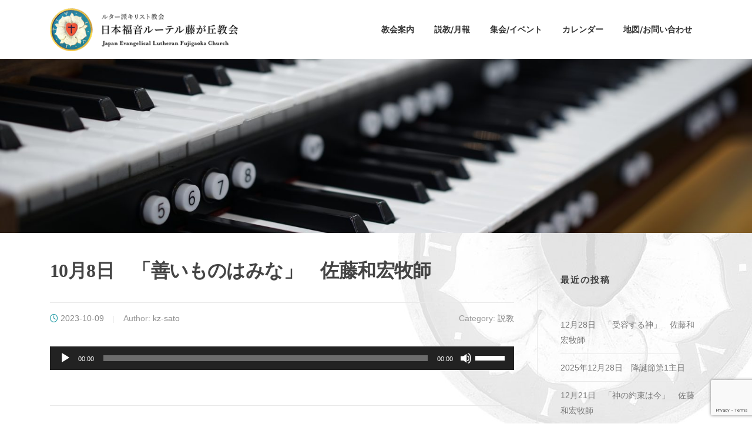

--- FILE ---
content_type: text/html; charset=UTF-8
request_url: https://jelc-fujigaoka.org/2023/10/09/10%E6%9C%888%E6%97%A5%E3%80%80%E3%80%8C%E5%96%84%E3%81%84%E3%82%82%E3%81%AE%E3%81%AF%E3%81%BF%E3%81%AA%E3%80%8D%E3%80%80%E4%BD%90%E8%97%A4%E5%92%8C%E5%AE%8F%E7%89%A7%E5%B8%AB/
body_size: 17070
content:
<!DOCTYPE html>
<html lang="ja">
<head>
<meta charset="UTF-8">
<meta name="viewport" content="width=device-width, initial-scale=1">
<link rel="profile" href="http://gmpg.org/xfn/11">
<link rel="pingback" href="https://jelc-fujigaoka.org/xmlrpc.php">

<title>10月8日　「善いものはみな」　佐藤和宏牧師 &#8211; 日本福音ルーテル藤が丘教会</title>
<meta name='robots' content='max-image-preview:large' />
	<style>img:is([sizes="auto" i], [sizes^="auto," i]) { contain-intrinsic-size: 3000px 1500px }</style>
	<link rel='dns-prefetch' href='//fonts.googleapis.com' />
<link rel="alternate" type="application/rss+xml" title="日本福音ルーテル藤が丘教会 &raquo; フィード" href="https://jelc-fujigaoka.org/feed/" />
<link rel="alternate" type="application/rss+xml" title="日本福音ルーテル藤が丘教会 &raquo; コメントフィード" href="https://jelc-fujigaoka.org/comments/feed/" />
<script type="text/javascript">
/* <![CDATA[ */
window._wpemojiSettings = {"baseUrl":"https:\/\/s.w.org\/images\/core\/emoji\/15.0.3\/72x72\/","ext":".png","svgUrl":"https:\/\/s.w.org\/images\/core\/emoji\/15.0.3\/svg\/","svgExt":".svg","source":{"concatemoji":"https:\/\/jelc-fujigaoka.org\/wp-includes\/js\/wp-emoji-release.min.js?ver=6.7.4"}};
/*! This file is auto-generated */
!function(i,n){var o,s,e;function c(e){try{var t={supportTests:e,timestamp:(new Date).valueOf()};sessionStorage.setItem(o,JSON.stringify(t))}catch(e){}}function p(e,t,n){e.clearRect(0,0,e.canvas.width,e.canvas.height),e.fillText(t,0,0);var t=new Uint32Array(e.getImageData(0,0,e.canvas.width,e.canvas.height).data),r=(e.clearRect(0,0,e.canvas.width,e.canvas.height),e.fillText(n,0,0),new Uint32Array(e.getImageData(0,0,e.canvas.width,e.canvas.height).data));return t.every(function(e,t){return e===r[t]})}function u(e,t,n){switch(t){case"flag":return n(e,"\ud83c\udff3\ufe0f\u200d\u26a7\ufe0f","\ud83c\udff3\ufe0f\u200b\u26a7\ufe0f")?!1:!n(e,"\ud83c\uddfa\ud83c\uddf3","\ud83c\uddfa\u200b\ud83c\uddf3")&&!n(e,"\ud83c\udff4\udb40\udc67\udb40\udc62\udb40\udc65\udb40\udc6e\udb40\udc67\udb40\udc7f","\ud83c\udff4\u200b\udb40\udc67\u200b\udb40\udc62\u200b\udb40\udc65\u200b\udb40\udc6e\u200b\udb40\udc67\u200b\udb40\udc7f");case"emoji":return!n(e,"\ud83d\udc26\u200d\u2b1b","\ud83d\udc26\u200b\u2b1b")}return!1}function f(e,t,n){var r="undefined"!=typeof WorkerGlobalScope&&self instanceof WorkerGlobalScope?new OffscreenCanvas(300,150):i.createElement("canvas"),a=r.getContext("2d",{willReadFrequently:!0}),o=(a.textBaseline="top",a.font="600 32px Arial",{});return e.forEach(function(e){o[e]=t(a,e,n)}),o}function t(e){var t=i.createElement("script");t.src=e,t.defer=!0,i.head.appendChild(t)}"undefined"!=typeof Promise&&(o="wpEmojiSettingsSupports",s=["flag","emoji"],n.supports={everything:!0,everythingExceptFlag:!0},e=new Promise(function(e){i.addEventListener("DOMContentLoaded",e,{once:!0})}),new Promise(function(t){var n=function(){try{var e=JSON.parse(sessionStorage.getItem(o));if("object"==typeof e&&"number"==typeof e.timestamp&&(new Date).valueOf()<e.timestamp+604800&&"object"==typeof e.supportTests)return e.supportTests}catch(e){}return null}();if(!n){if("undefined"!=typeof Worker&&"undefined"!=typeof OffscreenCanvas&&"undefined"!=typeof URL&&URL.createObjectURL&&"undefined"!=typeof Blob)try{var e="postMessage("+f.toString()+"("+[JSON.stringify(s),u.toString(),p.toString()].join(",")+"));",r=new Blob([e],{type:"text/javascript"}),a=new Worker(URL.createObjectURL(r),{name:"wpTestEmojiSupports"});return void(a.onmessage=function(e){c(n=e.data),a.terminate(),t(n)})}catch(e){}c(n=f(s,u,p))}t(n)}).then(function(e){for(var t in e)n.supports[t]=e[t],n.supports.everything=n.supports.everything&&n.supports[t],"flag"!==t&&(n.supports.everythingExceptFlag=n.supports.everythingExceptFlag&&n.supports[t]);n.supports.everythingExceptFlag=n.supports.everythingExceptFlag&&!n.supports.flag,n.DOMReady=!1,n.readyCallback=function(){n.DOMReady=!0}}).then(function(){return e}).then(function(){var e;n.supports.everything||(n.readyCallback(),(e=n.source||{}).concatemoji?t(e.concatemoji):e.wpemoji&&e.twemoji&&(t(e.twemoji),t(e.wpemoji)))}))}((window,document),window._wpemojiSettings);
/* ]]> */
</script>
<link rel='stylesheet' id='twb-open-sans-css' href='https://fonts.googleapis.com/css?family=Open+Sans%3A300%2C400%2C500%2C600%2C700%2C800&#038;display=swap&#038;ver=6.7.4' type='text/css' media='all' />
<link rel='stylesheet' id='twb-global-css' href='https://jelc-fujigaoka.org/wp-content/plugins/wd-facebook-feed/booster/assets/css/global.css?ver=1.0.0' type='text/css' media='all' />
<link rel='stylesheet' id='pt-cv-public-style-css' href='https://jelc-fujigaoka.org/wp-content/plugins/content-views-query-and-display-post-page/public/assets/css/cv.css?ver=4.2.1' type='text/css' media='all' />
<link rel='stylesheet' id='pt-cv-public-pro-style-css' href='https://jelc-fujigaoka.org/wp-content/plugins/pt-content-views-pro/public/assets/css/cvpro.min.css?ver=7.2.1' type='text/css' media='all' />
<style id='wp-emoji-styles-inline-css' type='text/css'>

	img.wp-smiley, img.emoji {
		display: inline !important;
		border: none !important;
		box-shadow: none !important;
		height: 1em !important;
		width: 1em !important;
		margin: 0 0.07em !important;
		vertical-align: -0.1em !important;
		background: none !important;
		padding: 0 !important;
	}
</style>
<link rel='stylesheet' id='wp-block-library-css' href='https://jelc-fujigaoka.org/wp-includes/css/dist/block-library/style.min.css?ver=6.7.4' type='text/css' media='all' />
<link rel='stylesheet' id='awsm-ead-public-css' href='https://jelc-fujigaoka.org/wp-content/plugins/embed-any-document/css/embed-public.min.css?ver=2.7.12' type='text/css' media='all' />
<style id='classic-theme-styles-inline-css' type='text/css'>
/*! This file is auto-generated */
.wp-block-button__link{color:#fff;background-color:#32373c;border-radius:9999px;box-shadow:none;text-decoration:none;padding:calc(.667em + 2px) calc(1.333em + 2px);font-size:1.125em}.wp-block-file__button{background:#32373c;color:#fff;text-decoration:none}
</style>
<style id='global-styles-inline-css' type='text/css'>
:root{--wp--preset--aspect-ratio--square: 1;--wp--preset--aspect-ratio--4-3: 4/3;--wp--preset--aspect-ratio--3-4: 3/4;--wp--preset--aspect-ratio--3-2: 3/2;--wp--preset--aspect-ratio--2-3: 2/3;--wp--preset--aspect-ratio--16-9: 16/9;--wp--preset--aspect-ratio--9-16: 9/16;--wp--preset--color--black: #000000;--wp--preset--color--cyan-bluish-gray: #abb8c3;--wp--preset--color--white: #ffffff;--wp--preset--color--pale-pink: #f78da7;--wp--preset--color--vivid-red: #cf2e2e;--wp--preset--color--luminous-vivid-orange: #ff6900;--wp--preset--color--luminous-vivid-amber: #fcb900;--wp--preset--color--light-green-cyan: #7bdcb5;--wp--preset--color--vivid-green-cyan: #00d084;--wp--preset--color--pale-cyan-blue: #8ed1fc;--wp--preset--color--vivid-cyan-blue: #0693e3;--wp--preset--color--vivid-purple: #9b51e0;--wp--preset--gradient--vivid-cyan-blue-to-vivid-purple: linear-gradient(135deg,rgba(6,147,227,1) 0%,rgb(155,81,224) 100%);--wp--preset--gradient--light-green-cyan-to-vivid-green-cyan: linear-gradient(135deg,rgb(122,220,180) 0%,rgb(0,208,130) 100%);--wp--preset--gradient--luminous-vivid-amber-to-luminous-vivid-orange: linear-gradient(135deg,rgba(252,185,0,1) 0%,rgba(255,105,0,1) 100%);--wp--preset--gradient--luminous-vivid-orange-to-vivid-red: linear-gradient(135deg,rgba(255,105,0,1) 0%,rgb(207,46,46) 100%);--wp--preset--gradient--very-light-gray-to-cyan-bluish-gray: linear-gradient(135deg,rgb(238,238,238) 0%,rgb(169,184,195) 100%);--wp--preset--gradient--cool-to-warm-spectrum: linear-gradient(135deg,rgb(74,234,220) 0%,rgb(151,120,209) 20%,rgb(207,42,186) 40%,rgb(238,44,130) 60%,rgb(251,105,98) 80%,rgb(254,248,76) 100%);--wp--preset--gradient--blush-light-purple: linear-gradient(135deg,rgb(255,206,236) 0%,rgb(152,150,240) 100%);--wp--preset--gradient--blush-bordeaux: linear-gradient(135deg,rgb(254,205,165) 0%,rgb(254,45,45) 50%,rgb(107,0,62) 100%);--wp--preset--gradient--luminous-dusk: linear-gradient(135deg,rgb(255,203,112) 0%,rgb(199,81,192) 50%,rgb(65,88,208) 100%);--wp--preset--gradient--pale-ocean: linear-gradient(135deg,rgb(255,245,203) 0%,rgb(182,227,212) 50%,rgb(51,167,181) 100%);--wp--preset--gradient--electric-grass: linear-gradient(135deg,rgb(202,248,128) 0%,rgb(113,206,126) 100%);--wp--preset--gradient--midnight: linear-gradient(135deg,rgb(2,3,129) 0%,rgb(40,116,252) 100%);--wp--preset--font-size--small: 13px;--wp--preset--font-size--medium: 20px;--wp--preset--font-size--large: 36px;--wp--preset--font-size--x-large: 42px;--wp--preset--spacing--20: 0.44rem;--wp--preset--spacing--30: 0.67rem;--wp--preset--spacing--40: 1rem;--wp--preset--spacing--50: 1.5rem;--wp--preset--spacing--60: 2.25rem;--wp--preset--spacing--70: 3.38rem;--wp--preset--spacing--80: 5.06rem;--wp--preset--shadow--natural: 6px 6px 9px rgba(0, 0, 0, 0.2);--wp--preset--shadow--deep: 12px 12px 50px rgba(0, 0, 0, 0.4);--wp--preset--shadow--sharp: 6px 6px 0px rgba(0, 0, 0, 0.2);--wp--preset--shadow--outlined: 6px 6px 0px -3px rgba(255, 255, 255, 1), 6px 6px rgba(0, 0, 0, 1);--wp--preset--shadow--crisp: 6px 6px 0px rgba(0, 0, 0, 1);}:where(.is-layout-flex){gap: 0.5em;}:where(.is-layout-grid){gap: 0.5em;}body .is-layout-flex{display: flex;}.is-layout-flex{flex-wrap: wrap;align-items: center;}.is-layout-flex > :is(*, div){margin: 0;}body .is-layout-grid{display: grid;}.is-layout-grid > :is(*, div){margin: 0;}:where(.wp-block-columns.is-layout-flex){gap: 2em;}:where(.wp-block-columns.is-layout-grid){gap: 2em;}:where(.wp-block-post-template.is-layout-flex){gap: 1.25em;}:where(.wp-block-post-template.is-layout-grid){gap: 1.25em;}.has-black-color{color: var(--wp--preset--color--black) !important;}.has-cyan-bluish-gray-color{color: var(--wp--preset--color--cyan-bluish-gray) !important;}.has-white-color{color: var(--wp--preset--color--white) !important;}.has-pale-pink-color{color: var(--wp--preset--color--pale-pink) !important;}.has-vivid-red-color{color: var(--wp--preset--color--vivid-red) !important;}.has-luminous-vivid-orange-color{color: var(--wp--preset--color--luminous-vivid-orange) !important;}.has-luminous-vivid-amber-color{color: var(--wp--preset--color--luminous-vivid-amber) !important;}.has-light-green-cyan-color{color: var(--wp--preset--color--light-green-cyan) !important;}.has-vivid-green-cyan-color{color: var(--wp--preset--color--vivid-green-cyan) !important;}.has-pale-cyan-blue-color{color: var(--wp--preset--color--pale-cyan-blue) !important;}.has-vivid-cyan-blue-color{color: var(--wp--preset--color--vivid-cyan-blue) !important;}.has-vivid-purple-color{color: var(--wp--preset--color--vivid-purple) !important;}.has-black-background-color{background-color: var(--wp--preset--color--black) !important;}.has-cyan-bluish-gray-background-color{background-color: var(--wp--preset--color--cyan-bluish-gray) !important;}.has-white-background-color{background-color: var(--wp--preset--color--white) !important;}.has-pale-pink-background-color{background-color: var(--wp--preset--color--pale-pink) !important;}.has-vivid-red-background-color{background-color: var(--wp--preset--color--vivid-red) !important;}.has-luminous-vivid-orange-background-color{background-color: var(--wp--preset--color--luminous-vivid-orange) !important;}.has-luminous-vivid-amber-background-color{background-color: var(--wp--preset--color--luminous-vivid-amber) !important;}.has-light-green-cyan-background-color{background-color: var(--wp--preset--color--light-green-cyan) !important;}.has-vivid-green-cyan-background-color{background-color: var(--wp--preset--color--vivid-green-cyan) !important;}.has-pale-cyan-blue-background-color{background-color: var(--wp--preset--color--pale-cyan-blue) !important;}.has-vivid-cyan-blue-background-color{background-color: var(--wp--preset--color--vivid-cyan-blue) !important;}.has-vivid-purple-background-color{background-color: var(--wp--preset--color--vivid-purple) !important;}.has-black-border-color{border-color: var(--wp--preset--color--black) !important;}.has-cyan-bluish-gray-border-color{border-color: var(--wp--preset--color--cyan-bluish-gray) !important;}.has-white-border-color{border-color: var(--wp--preset--color--white) !important;}.has-pale-pink-border-color{border-color: var(--wp--preset--color--pale-pink) !important;}.has-vivid-red-border-color{border-color: var(--wp--preset--color--vivid-red) !important;}.has-luminous-vivid-orange-border-color{border-color: var(--wp--preset--color--luminous-vivid-orange) !important;}.has-luminous-vivid-amber-border-color{border-color: var(--wp--preset--color--luminous-vivid-amber) !important;}.has-light-green-cyan-border-color{border-color: var(--wp--preset--color--light-green-cyan) !important;}.has-vivid-green-cyan-border-color{border-color: var(--wp--preset--color--vivid-green-cyan) !important;}.has-pale-cyan-blue-border-color{border-color: var(--wp--preset--color--pale-cyan-blue) !important;}.has-vivid-cyan-blue-border-color{border-color: var(--wp--preset--color--vivid-cyan-blue) !important;}.has-vivid-purple-border-color{border-color: var(--wp--preset--color--vivid-purple) !important;}.has-vivid-cyan-blue-to-vivid-purple-gradient-background{background: var(--wp--preset--gradient--vivid-cyan-blue-to-vivid-purple) !important;}.has-light-green-cyan-to-vivid-green-cyan-gradient-background{background: var(--wp--preset--gradient--light-green-cyan-to-vivid-green-cyan) !important;}.has-luminous-vivid-amber-to-luminous-vivid-orange-gradient-background{background: var(--wp--preset--gradient--luminous-vivid-amber-to-luminous-vivid-orange) !important;}.has-luminous-vivid-orange-to-vivid-red-gradient-background{background: var(--wp--preset--gradient--luminous-vivid-orange-to-vivid-red) !important;}.has-very-light-gray-to-cyan-bluish-gray-gradient-background{background: var(--wp--preset--gradient--very-light-gray-to-cyan-bluish-gray) !important;}.has-cool-to-warm-spectrum-gradient-background{background: var(--wp--preset--gradient--cool-to-warm-spectrum) !important;}.has-blush-light-purple-gradient-background{background: var(--wp--preset--gradient--blush-light-purple) !important;}.has-blush-bordeaux-gradient-background{background: var(--wp--preset--gradient--blush-bordeaux) !important;}.has-luminous-dusk-gradient-background{background: var(--wp--preset--gradient--luminous-dusk) !important;}.has-pale-ocean-gradient-background{background: var(--wp--preset--gradient--pale-ocean) !important;}.has-electric-grass-gradient-background{background: var(--wp--preset--gradient--electric-grass) !important;}.has-midnight-gradient-background{background: var(--wp--preset--gradient--midnight) !important;}.has-small-font-size{font-size: var(--wp--preset--font-size--small) !important;}.has-medium-font-size{font-size: var(--wp--preset--font-size--medium) !important;}.has-large-font-size{font-size: var(--wp--preset--font-size--large) !important;}.has-x-large-font-size{font-size: var(--wp--preset--font-size--x-large) !important;}
:where(.wp-block-post-template.is-layout-flex){gap: 1.25em;}:where(.wp-block-post-template.is-layout-grid){gap: 1.25em;}
:where(.wp-block-columns.is-layout-flex){gap: 2em;}:where(.wp-block-columns.is-layout-grid){gap: 2em;}
:root :where(.wp-block-pullquote){font-size: 1.5em;line-height: 1.6;}
</style>
<link rel='stylesheet' id='contact-form-7-css' href='https://jelc-fujigaoka.org/wp-content/plugins/contact-form-7/includes/css/styles.css?ver=6.1.4' type='text/css' media='all' />
<link rel='stylesheet' id='ffwd_frontend-css' href='https://jelc-fujigaoka.org/wp-content/plugins/wd-facebook-feed/css/ffwd_frontend.css?ver=1.1.15' type='text/css' media='all' />
<link rel='stylesheet' id='ffwd_fonts-css' href='https://jelc-fujigaoka.org/wp-content/plugins/wd-facebook-feed/css/fonts.css?ver=1.1.15' type='text/css' media='all' />
<link rel='stylesheet' id='ffwd_mCustomScrollbar-css' href='https://jelc-fujigaoka.org/wp-content/plugins/wd-facebook-feed/css/jquery.mCustomScrollbar.css?ver=1.1.15' type='text/css' media='all' />
<link rel='stylesheet' id='megamenu-css' href='https://jelc-fujigaoka.org/wp-content/uploads/maxmegamenu/style.css?ver=06c459' type='text/css' media='all' />
<link rel='stylesheet' id='dashicons-css' href='https://jelc-fujigaoka.org/wp-includes/css/dashicons.min.css?ver=6.7.4' type='text/css' media='all' />
<link rel='stylesheet' id='screenr-fonts-css' href='https://fonts.googleapis.com/css?family=Open%2BSans%3A400%2C300%2C300italic%2C400italic%2C600%2C600italic%2C700%2C700italic%7CMontserrat%3A400%2C700&#038;subset=latin%2Clatin-ext' type='text/css' media='all' />
<link rel='stylesheet' id='screenr-fa-css' href='https://jelc-fujigaoka.org/wp-content/themes/screenr/assets/fontawesome-v6/css/all.min.css?ver=6.5.1' type='text/css' media='all' />
<link rel='stylesheet' id='screenr-fa-shims-css' href='https://jelc-fujigaoka.org/wp-content/themes/screenr/assets/fontawesome-v6/css/v4-shims.min.css?ver=6.5.1' type='text/css' media='all' />
<link rel='stylesheet' id='bootstrap-css' href='https://jelc-fujigaoka.org/wp-content/themes/screenr/assets/css/bootstrap.min.css?ver=4.0.0' type='text/css' media='all' />
<link rel='stylesheet' id='screenr-style-css' href='https://jelc-fujigaoka.org/wp-content/themes/screenr/style.css?ver=6.7.4' type='text/css' media='all' />
<style id='screenr-style-inline-css' type='text/css'>
		.site-header, .is-fixed .site-header.header-fixed.transparent {
			background: #ffffff;
			border-bottom: 0px none;
		}
					@media screen and (min-width: 1140px) {
			.nav-menu > li:last-child > a {
				padding-right: 17px;
			}

			.nav-menu > li > a:hover,
			.nav-menu > li.current-menu-item > a {
				background: #f7f7f7;
				-webkit-transition: all 0.5s ease-in-out;
				-moz-transition: all 0.5s ease-in-out;
				-o-transition: all 0.5s ease-in-out;
				transition: all 0.5s ease-in-out;
			}
		}

				#nav-toggle span,
	#nav-toggle span::before,
	#nav-toggle span::after,
	#nav-toggle.nav-is-visible span::before,
	#nav-toggle.nav-is-visible span::after,

	.transparent #nav-toggle span,
	.transparent #nav-toggle span::before,
	.transparent #nav-toggle span::after,
	.transparent #nav-toggle.nav-is-visible span::before,
	.transparent #nav-toggle.nav-is-visible span::after
	{
		background-color: #2da0aa;
	}

			.swiper-slider .swiper-slide .overlay {
		background-color: #000000;
		opacity: 0;
	}
			#page-header-cover.swiper-slider.no-image .swiper-slide .overlay {
		background-color: #000000;
		opacity: 1;
	}
		.footer-widgets {
		background-color: #ffffff;
	}
	
	
	
	
	
	
	
			input[type="reset"], input[type="submit"], input[type="submit"],
		.btn-theme-primary,
		.btn-theme-primary-outline:hover,
		.features-content .features__item,
		.nav-links a:hover,
		.woocommerce #respond input#submit, .woocommerce a.button, .woocommerce button.button, .woocommerce input.button, .woocommerce button.button.alt
		{
			background-color: #2da0aa;
		}
		textarea:focus,
		input[type="date"]:focus,
		input[type="datetime"]:focus,
		input[type="datetime-local"]:focus,
		input[type="email"]:focus,
		input[type="month"]:focus,
		input[type="number"]:focus,
		input[type="password"]:focus,
		input[type="search"]:focus,
		input[type="tel"]:focus,
		input[type="text"]:focus,
		input[type="time"]:focus,
		input[type="url"]:focus,
		input[type="week"]:focus {
			border-color: #2da0aa;
		}

		a,
		.screen-reader-text:hover,
		.screen-reader-text:active,
		.screen-reader-text:focus,
		.header-social a,
		.nav-menu li.current-menu-item > a,
		.nav-menu a:hover,
		.nav-menu ul li a:hover,
		.nav-menu li.onepress-current-item > a,
		.nav-menu ul li.current-menu-item > a,
		.nav-menu > li a.menu-actived,
		.nav-menu.nav-menu-mobile li.nav-current-item > a,
		.site-footer a,
		.site-footer .btt a:hover,
		.highlight,
		.entry-meta a:hover,
		.entry-meta i,
		.sticky .entry-title:after,
		#comments .comment .comment-wrapper .comment-meta .comment-time:hover, #comments .comment .comment-wrapper .comment-meta .comment-reply-link:hover, #comments .comment .comment-wrapper .comment-meta .comment-edit-link:hover,
		.sidebar .widget a:hover,
		.services-content .service-card-icon i,
		.contact-details i,
		.contact-details a .contact-detail-value:hover, .contact-details .contact-detail-value:hover,
		.btn-theme-primary-outline
		{
			color: #2da0aa;
		}

		.entry-content blockquote {
			border-left: 3px solid #2da0aa;
		}

		.btn-theme-primary-outline, .btn-theme-primary-outline:hover {
			border-color: #2da0aa;
		}
		.section-news .entry-grid-elements {
			border-top-color: #2da0aa;
		}
			.gallery-carousel .g-item{
		padding: 0px 10px;
	}
	.gallery-carousel {
		margin-left: -10px;
		margin-right: -10px;
	}
	.gallery-grid .g-item, .gallery-masonry .g-item .inner {
		padding: 10px;
	}
	.gallery-grid, .gallery-masonry {
		margin: -10px;
	}
	
        .portfolio-content .portfolio-close:hover::before, .portfolio-content .portfolio-close:hover::after,
        .portfolio-controls .previous:hover .icon:before, .portfolio-controls .previous:hover .icon:after,
        .portfolio-controls .previous:hover .icon span,
        .portfolio-controls .next:hover .icon:before, .portfolio-controls .next:hover .icon:after,
        .portfolio-controls .next:hover .icon span,
        .portfolio-controls .back-to-list:hover .btl span {
            background-color: #2da0aa;
        }
        .portfolio-controls a:hover,
        .team-member .team-member-img .team-social-wrapper .team-member-social a:hover i.fa-stack-1x {
            color: #2da0aa;
        }
        .card-theme-primary {
            background-color: #2da0aa;
            border-color: #2da0aa;
        }
        .pricing__item:hover {
            border-top-color: #2da0aa;
        }
    
 .section-features{ padding-top: 0px; } 
  .section-contact{ background-color: rgba(255,255,255,0); } 
 
</style>
<link rel='stylesheet' id='screenr-gallery-lightgallery-css' href='https://jelc-fujigaoka.org/wp-content/themes/screenr/assets/css/lightgallery.css?ver=6.7.4' type='text/css' media='all' />
<link rel='stylesheet' id='screenr-plus-style-css' href='https://jelc-fujigaoka.org/wp-content/plugins/screenr-plus/screenr-plus.css?ver=6.7.4' type='text/css' media='all' />
<script type="text/javascript" id="jquery-core-js-extra">
/* <![CDATA[ */
var Screenr_Plus = {"ajax_url":"https:\/\/jelc-fujigaoka.org\/wp-admin\/admin-ajax.php","browser_warning":" Your browser does not support the video tag. I suggest you upgrade your browser."};
/* ]]> */
</script>
<script type="text/javascript" src="https://jelc-fujigaoka.org/wp-includes/js/jquery/jquery.min.js?ver=3.7.1" id="jquery-core-js"></script>
<script type="text/javascript" src="https://jelc-fujigaoka.org/wp-includes/js/jquery/jquery-migrate.min.js?ver=3.4.1" id="jquery-migrate-js"></script>
<script type="text/javascript" src="https://jelc-fujigaoka.org/wp-content/plugins/wd-facebook-feed/booster/assets/js/circle-progress.js?ver=1.2.2" id="twb-circle-js"></script>
<script type="text/javascript" id="twb-global-js-extra">
/* <![CDATA[ */
var twb = {"nonce":"be757b6661","ajax_url":"https:\/\/jelc-fujigaoka.org\/wp-admin\/admin-ajax.php","plugin_url":"https:\/\/jelc-fujigaoka.org\/wp-content\/plugins\/wd-facebook-feed\/booster","href":"https:\/\/jelc-fujigaoka.org\/wp-admin\/admin.php?page=twb_facebook-feed"};
var twb = {"nonce":"be757b6661","ajax_url":"https:\/\/jelc-fujigaoka.org\/wp-admin\/admin-ajax.php","plugin_url":"https:\/\/jelc-fujigaoka.org\/wp-content\/plugins\/wd-facebook-feed\/booster","href":"https:\/\/jelc-fujigaoka.org\/wp-admin\/admin.php?page=twb_facebook-feed"};
/* ]]> */
</script>
<script type="text/javascript" src="https://jelc-fujigaoka.org/wp-content/plugins/wd-facebook-feed/booster/assets/js/global.js?ver=1.0.0" id="twb-global-js"></script>
<script type="text/javascript" id="ffwd_cache-js-extra">
/* <![CDATA[ */
var ffwd_cache = {"ajax_url":"https:\/\/jelc-fujigaoka.org\/wp-admin\/admin-ajax.php","update_data":"[{\"id\":\"1\",\"name\":\"\\u85e4\\u304c\\u4e18\\u6559\\u4f1aFB\",\"type\":\"page\",\"content_type\":\"timeline\",\"content\":\"statuses,photos,videos,links,events\",\"content_url\":\"https:\\\/\\\/www.facebook.com\\\/fujigaokalutheranchurch\\\/\",\"timeline_type\":\"posts\",\"from\":\"303430883488460\",\"limit\":\"3\",\"app_id\":\"\",\"app_secret\":\"\",\"exist_access\":\"1\",\"access_token\":\"1856176344702073|518810088891d8dd77f65519909e1552\",\"order\":\"1\",\"published\":\"1\",\"update_mode\":\"remove_old\",\"fb_view_type\":\"blog_style\",\"theme\":\"0\",\"masonry_hor_ver\":\"vertical\",\"image_max_columns\":\"5\",\"thumb_width\":\"200\",\"thumb_height\":\"150\",\"thumb_comments\":\"1\",\"thumb_likes\":\"1\",\"thumb_name\":\"1\",\"blog_style_width\":\"700\",\"blog_style_height\":\"\",\"blog_style_view_type\":\"0\",\"blog_style_comments\":\"0\",\"blog_style_likes\":\"0\",\"blog_style_message_desc\":\"0\",\"blog_style_shares\":\"0\",\"blog_style_shares_butt\":\"0\",\"blog_style_facebook\":\"0\",\"blog_style_twitter\":\"0\",\"blog_style_google\":\"0\",\"blog_style_author\":\"0\",\"blog_style_name\":\"0\",\"blog_style_place_name\":\"0\",\"fb_name\":\"0\",\"fb_plugin\":\"0\",\"album_max_columns\":\"5\",\"album_title\":\"show\",\"album_thumb_width\":\"200\",\"album_thumb_height\":\"150\",\"album_image_max_columns\":\"5\",\"album_image_thumb_width\":\"200\",\"album_image_thumb_height\":\"150\",\"pagination_type\":\"1\",\"objects_per_page\":\"3\",\"popup_fullscreen\":\"0\",\"popup_width\":\"800\",\"popup_height\":\"600\",\"popup_effect\":\"fade\",\"popup_autoplay\":\"0\",\"open_commentbox\":\"1\",\"popup_interval\":\"5\",\"popup_enable_filmstrip\":\"0\",\"popup_filmstrip_height\":\"70\",\"popup_comments\":\"1\",\"popup_likes\":\"1\",\"popup_shares\":\"1\",\"popup_author\":\"1\",\"popup_name\":\"1\",\"popup_place_name\":\"1\",\"popup_enable_ctrl_btn\":\"1\",\"popup_enable_fullscreen\":\"1\",\"popup_enable_info_btn\":\"0\",\"popup_message_desc\":\"1\",\"popup_enable_facebook\":\"0\",\"popup_enable_twitter\":\"0\",\"popup_enable_google\":\"0\",\"view_on_fb\":\"1\",\"post_text_length\":\"20\",\"event_street\":\"1\",\"event_city\":\"1\",\"event_country\":\"1\",\"event_zip\":\"1\",\"event_map\":\"1\",\"event_date\":\"1\",\"event_desp_length\":\"200\",\"comments_replies\":\"1\",\"comments_filter\":\"toplevel\",\"comments_order\":\"chronological\",\"page_plugin_pos\":\"bottom\",\"page_plugin_fans\":\"1\",\"page_plugin_cover\":\"1\",\"page_plugin_header\":\"0\",\"page_plugin_width\":\"380\",\"image_onclick_action\":\"facebook\",\"event_order\":\"0\",\"upcoming_events\":\"0\",\"data_count\":\"3\"}]","need_update":"false"};
/* ]]> */
</script>
<script type="text/javascript" src="https://jelc-fujigaoka.org/wp-content/plugins/wd-facebook-feed/js/ffwd_cache.js?ver=1.1.15" id="ffwd_cache-js"></script>
<script type="text/javascript" id="ffwd_frontend-js-extra">
/* <![CDATA[ */
var ffwd_frontend_text = {"comment_reply":"Reply","view":"View","more_comments":"more comments","year":"year","years":"years","hour":"hour","hours":"hours","months":"months","month":"month","weeks":"weeks","week":"week","days":"days","day":"day","minutes":"minutes","minute":"minute","seconds":"seconds","second":"second","ago":"ago","ajax_url":"https:\/\/jelc-fujigaoka.org\/wp-admin\/admin-ajax.php","and":"and","others":"others"};
/* ]]> */
</script>
<script type="text/javascript" src="https://jelc-fujigaoka.org/wp-content/plugins/wd-facebook-feed/js/ffwd_frontend.js?ver=1.1.15" id="ffwd_frontend-js"></script>
<script type="text/javascript" src="https://jelc-fujigaoka.org/wp-content/plugins/wd-facebook-feed/js/jquery.mobile.js?ver=1.1.15" id="ffwd_jquery_mobile-js"></script>
<script type="text/javascript" src="https://jelc-fujigaoka.org/wp-content/plugins/wd-facebook-feed/js/jquery.mCustomScrollbar.concat.min.js?ver=1.1.15" id="ffwd_mCustomScrollbar-js"></script>
<script type="text/javascript" src="https://jelc-fujigaoka.org/wp-content/plugins/wd-facebook-feed/js/jquery.fullscreen-0.4.1.js?ver=0.4.1" id="jquery-fullscreen-js"></script>
<script type="text/javascript" id="ffwd_gallery_box-js-extra">
/* <![CDATA[ */
var ffwd_objectL10n = {"ffwd_field_required":"field is required.","ffwd_mail_validation":"This is not a valid email address.","ffwd_search_result":"There are no images matching your search."};
/* ]]> */
</script>
<script type="text/javascript" src="https://jelc-fujigaoka.org/wp-content/plugins/wd-facebook-feed/js/ffwd_gallery_box.js?ver=1.1.15" id="ffwd_gallery_box-js"></script>
<link rel="https://api.w.org/" href="https://jelc-fujigaoka.org/wp-json/" /><link rel="alternate" title="JSON" type="application/json" href="https://jelc-fujigaoka.org/wp-json/wp/v2/posts/4727" /><link rel="EditURI" type="application/rsd+xml" title="RSD" href="https://jelc-fujigaoka.org/xmlrpc.php?rsd" />
<meta name="generator" content="WordPress 6.7.4" />
<link rel="canonical" href="https://jelc-fujigaoka.org/2023/10/09/10%e6%9c%888%e6%97%a5%e3%80%80%e3%80%8c%e5%96%84%e3%81%84%e3%82%82%e3%81%ae%e3%81%af%e3%81%bf%e3%81%aa%e3%80%8d%e3%80%80%e4%bd%90%e8%97%a4%e5%92%8c%e5%ae%8f%e7%89%a7%e5%b8%ab/" />
<link rel='shortlink' href='https://jelc-fujigaoka.org/?p=4727' />
<link rel="alternate" title="oEmbed (JSON)" type="application/json+oembed" href="https://jelc-fujigaoka.org/wp-json/oembed/1.0/embed?url=https%3A%2F%2Fjelc-fujigaoka.org%2F2023%2F10%2F09%2F10%25e6%259c%25888%25e6%2597%25a5%25e3%2580%2580%25e3%2580%258c%25e5%2596%2584%25e3%2581%2584%25e3%2582%2582%25e3%2581%25ae%25e3%2581%25af%25e3%2581%25bf%25e3%2581%25aa%25e3%2580%258d%25e3%2580%2580%25e4%25bd%2590%25e8%2597%25a4%25e5%2592%258c%25e5%25ae%258f%25e7%2589%25a7%25e5%25b8%25ab%2F" />
<link rel="alternate" title="oEmbed (XML)" type="text/xml+oembed" href="https://jelc-fujigaoka.org/wp-json/oembed/1.0/embed?url=https%3A%2F%2Fjelc-fujigaoka.org%2F2023%2F10%2F09%2F10%25e6%259c%25888%25e6%2597%25a5%25e3%2580%2580%25e3%2580%258c%25e5%2596%2584%25e3%2581%2584%25e3%2582%2582%25e3%2581%25ae%25e3%2581%25af%25e3%2581%25bf%25e3%2581%25aa%25e3%2580%258d%25e3%2580%2580%25e4%25bd%2590%25e8%2597%25a4%25e5%2592%258c%25e5%25ae%258f%25e7%2589%25a7%25e5%25b8%25ab%2F&#038;format=xml" />
<style type="text/css" id="custom-background-css">
body.custom-background { background-image: url("https://jelc-fujigaoka.org/wp-content/uploads/2017/11/background.jpg"); background-position: right bottom; background-size: auto; background-repeat: no-repeat; background-attachment: fixed; }
</style>
	<link rel="icon" href="https://jelc-fujigaoka.org/wp-content/uploads/2017/11/cropped-fujigaoka_favion-150x150.jpg" sizes="32x32" />
<link rel="icon" href="https://jelc-fujigaoka.org/wp-content/uploads/2017/11/cropped-fujigaoka_favion-200x200.jpg" sizes="192x192" />
<link rel="apple-touch-icon" href="https://jelc-fujigaoka.org/wp-content/uploads/2017/11/cropped-fujigaoka_favion-200x200.jpg" />
<meta name="msapplication-TileImage" content="https://jelc-fujigaoka.org/wp-content/uploads/2017/11/cropped-fujigaoka_favion.jpg" />

<style id="wp-typography-print-styles" class="wp-typography-print-styles" type="text/css">
body { 
	font-family: "serif";
	color: #000000;
	font-style: normal;
	font-weight: 400;
	font-size: 16px;
	line-height: 25px;
	font-size: 1rem;
 } 
 .main-navigation, .main-navigation a { 
	font-family: "serif";
	font-style: normal;
	letter-spacing: 0px;
 } 
 body h1, body h2, body h3, body h4, body h5, body h6,
     body .section-title-area .section-title,
     body .section-title-area .section-subtitle, .section-news .entry-grid-title,
     .entry-header .entry-title { 
	font-family: "serif";
	font-style: normal;
	font-weight: 700;
	line-height: 80px;
 } 
 .site-branding, .site-branding .site-title { 
	font-family: "serif";
	font-style: normal;
	font-weight: 700;
 }
</style>
		<style type="text/css" id="wp-custom-css">
			div#gallery-1 {
    color: #39a6af;
    font-style: none;
}

.gallery-item .gallery-icon img {
    margin:10px;
	padding:10px;
    border-radius: 30px;
}
p {
    line-height: 1.8em;
}
.section-meta{
	background:transparent;
}

img.custom-logo {
    width: 320px;
    height: 73px;
}
.site-header {
    line-height: 100px;
}
.client-col {
    padding: 5px;
}
.clients-wrapper {
    margin-left: 0;
    margin-right: 0;
}


@font-face {
	font-family: 'MyYuGothicM';
	font-weight: normal;
	src: local('YuGothic-Medium'), 
	local('Yu Gothic Medium'),     
	local('YuGothic-Regular');     
}
@font-face {
	font-family: 'MyYuGothicM';
	font-weight: bold;
	src: local('YuGothic-Bold'), 
	local('Yu Gothic');          
}
.sample{
	font-family :
	MyYuGothicM, /* Windows調整用 */
	YuGothic,    /* Mac用 */
	sans-serif;
}

*,body{    font-family: Quicksand, 游ゴシック体, "Yu Gothic", YuGothic, "ヒラギノ角ゴシック Pro", "Hiragino Kaku Gothic Pro", メイリオ, Meiryo, Osaka, "ＭＳ Ｐゴシック", "MS PGothic", sans-serif;}
body h1, body h2, body h3, body h4, body h5, body h6, body .section-title-area .section-title, body .section-title-area .section-subtitle, .section-news .entry-grid-title, .entry-header .entry-title { font-family:  YuMincho,'Yu Mincho', serif;
font-weight:700;}

.entry-content h2 {
    height: 100px;
    width:auto;
	   text-align: center;
    color: #ef5439;
}

 /*トップページ飾り罫*/
img.top_newsban {
    margin-left: -15px;
}
.pt-cv-content, .pt-cv-content * {
    color: #4a4949;
}
.pt-cv-view .pt-cv-title  a{
    margin-bottom: 10px;
    font-size: 17px;
	font-family:serif;
}
.top_h2 span{
    font-size: 17px;
    font-family: serif;
	   margin-left:10px;
}

.su-post h1 ,.top_h2{
    background: url(https://jelc-fujigaoka.org/wp-content/uploads/2017/11/cross_line.png) no-repeat ;
    padding: 0px 0px 0px 65px;
	margin: 0px 0px 50px 0px;
		background-size:contain;
}

	@media screen and (max-width: 767px) {
.su-post h1 ,.top_h2{
    background: url(https://jelc-fujigaoka.org/wp-content/uploads/2017/11/cross_line.png) no-repeat ;
    padding: 0px 0px 0px 40px;
	background-position: 0px 15px;
		background-size:contain;
}
	}
@media screen and (max-width: 479px) {
.su-post h1 ,.top_h2{
    background: url(https://jelc-fujigaoka.org/wp-content/uploads/2017/11/cross_line.png) no-repeat ;
    padding: 0px 0px 0px 25px;
			background-position: 0px 35px;
		background-size:contain;
}
	}

.su-post,.col-md-10{
    background-image: url("https://jelc-fujigaoka.org/wp-content/uploads/2017/11/line_footer.png");
    background-repeat: no-repeat;
    background-position: bottom left;
    background-attachment: local;
	   padding-bottom:50px;
	   margin-right:-15px;
	background-size:contain;
	   
}

/*livemeshu widget*/
.lsow-portfolio-wrap .lsow-taxonomy-filter .lsow-filter-item.lsow-active:after {
 
    border-bottom: 3px solid #7cc7d8;
}

 /*フッター表示調整*/
.site-footer .site-info{
	background-color: #fff;
	border: 0px;
	background-image:
url("https://jelc-fujigaoka.org/wp-content/uploads/2018/02/footer_s.png"),	url("https://jelc-fujigaoka.org/wp-content/uploads/2017/11/background.jpg");
    background-repeat: no-repeat, no-repeat;
    background-position:center top, right bottom;
    background-attachment:local,local;
	background-size: auto, auto;

}

.scrolled.header-layout-fixed .site-header {
    line-height: 70px;
    height: 86px;
}

.section-clients .section-title-area {
    margin-bottom: 43px;
}
.section-desc {

    margin-top: -1.3rem;
}

.pirate-forms-submit-button{ background: #77c3d5;
	border-color: #77c3d5; }
.pirate-forms-submit-button:hover{ background: #39a6af;
border-color: #39a6af;}

.no-sidebar .entry-content {
    max-width:900px;
    margin: 10px auto;
}
		</style>
		<style type="text/css">/** Mega Menu CSS: fs **/</style>
</head>

<body class="post-template-default single single-post postid-4727 single-format-standard custom-background wp-custom-logo group-blog no-site-title no-site-tagline header-layout-fixed">
<div id="page" class="site">
	<a class="skip-link screen-reader-text" href="#content">Skip to content</a>
    	<header id="masthead" class="site-header sticky-header" role="banner">
		<div class="container">
			    <div class="site-branding">
        <a href="https://jelc-fujigaoka.org/" class="custom-logo-link  no-t-logo" rel="home" itemprop="url"><img width="353" height="80" src="https://jelc-fujigaoka.org/wp-content/uploads/2017/11/cropped-title_logo-1.png" class="custom-logo" alt="日本福音ルーテル藤が丘教会" itemprop="logo" decoding="async" srcset="https://jelc-fujigaoka.org/wp-content/uploads/2017/11/cropped-title_logo-1.png 353w, https://jelc-fujigaoka.org/wp-content/uploads/2017/11/cropped-title_logo-1-300x68.png 300w, https://jelc-fujigaoka.org/wp-content/uploads/2017/11/cropped-title_logo-1-350x80.png 350w" sizes="(max-width: 353px) 100vw, 353px" /></a>    </div><!-- .site-branding -->
    
			<div class="header-right-wrapper">
				<a href="#" id="nav-toggle">Menu<span></span></a>
				<nav id="site-navigation" class="main-navigation" role="navigation">
					<ul class="nav-menu">
						<li id="menu-item-527" class="menu-item menu-item-type-post_type menu-item-object-page menu-item-has-children menu-item-527"><a href="https://jelc-fujigaoka.org/about_church/">教会案内</a>
<ul class="sub-menu">
	<li id="menu-item-25" class="menu-item menu-item-type-post_type menu-item-object-page menu-item-25"><a href="https://jelc-fujigaoka.org/about_church/">ルーテル教会とは</a></li>
	<li id="menu-item-568" class="menu-item menu-item-type-custom menu-item-object-custom menu-item-568"><a href="https://jelc-fujigaoka.org/about_church#faq">教会Q＆A</a></li>
</ul>
</li>
<li id="menu-item-398" class="menu-item menu-item-type-custom menu-item-object-custom menu-item-has-children menu-item-398"><a href="#">説教/月報</a>
<ul class="sub-menu">
	<li id="menu-item-924" class="menu-item menu-item-type-post_type menu-item-object-page menu-item-924"><a href="https://jelc-fujigaoka.org/%e8%aa%ac%e6%95%99/">説教</a></li>
	<li id="menu-item-461" class="menu-item menu-item-type-post_type menu-item-object-page menu-item-461"><a href="https://jelc-fujigaoka.org/monthly_letter/">月報</a></li>
	<li id="menu-item-615" class="menu-item menu-item-type-post_type menu-item-object-page menu-item-615"><a href="https://jelc-fujigaoka.org/%e7%a4%bc%e6%8b%9d%e3%83%93%e3%83%87%e3%82%aa/">礼拝ビデオ</a></li>
</ul>
</li>
<li id="menu-item-684" class="menu-item menu-item-type-post_type menu-item-object-page menu-item-has-children menu-item-684"><a href="https://jelc-fujigaoka.org/shukai/">集会/イベント</a>
<ul class="sub-menu">
	<li id="menu-item-683" class="menu-item menu-item-type-custom menu-item-object-custom menu-item-683"><a href="https://jelc-fujigaoka.org/shukai#sunday">日曜日の集会</a></li>
	<li id="menu-item-699" class="menu-item menu-item-type-custom menu-item-object-custom menu-item-699"><a href="https://jelc-fujigaoka.org/shukai#weekday">平日の集会</a></li>
	<li id="menu-item-666" class="menu-item menu-item-type-post_type menu-item-object-page menu-item-666"><a href="https://jelc-fujigaoka.org/%e5%b9%b4%e9%96%93%e8%a1%8c%e4%ba%8b/">年間行事</a></li>
	<li id="menu-item-431" class="menu-item menu-item-type-post_type menu-item-object-page menu-item-431"><a href="https://jelc-fujigaoka.org/event_page/">イベント</a></li>
</ul>
</li>
<li id="menu-item-21" class="menu-item menu-item-type-post_type menu-item-object-page menu-item-21"><a href="https://jelc-fujigaoka.org/calendar-2/">カレンダー</a></li>
<li id="menu-item-19" class="menu-item menu-item-type-post_type menu-item-object-page menu-item-19"><a href="https://jelc-fujigaoka.org/contact/">地図/お問い合わせ</a></li>
					</ul>
				</nav>
				<!-- #site-navigation -->
			</div>

		</div>
	</header><!-- #masthead -->
	<section id="page-header-cover" class="section-slider swiper-slider fixed has-image" >
		<div class="swiper-container" data-autoplay="0">
			<div class="swiper-wrapper ">
				<div class="swiper-slide slide-align-center " style="background-image: url('https://jelc-fujigaoka.org/wp-content/uploads/2017/12/cropped-DSC2116.jpg');" ><div class="swiper-slide-intro"><div class="swiper-intro-inner" style="padding-top: 13%; padding-bottom: 13%; " ></div></div><div class="overlay"></div></div>			</div>
		</div>
	</section>
	
	<div id="content" class="site-content">

		<div id="content-inside" class="container right-sidebar">
			<div id="primary" class="content-area">
				<main id="main" class="site-main" role="main">

				
					
<article id="post-4727" class="post-4727 post type-post status-publish format-standard has-post-thumbnail hentry category-message category-message_mp3">
	<header class="entry-header">
		<h1 class="entry-title">10月8日　「善いものはみな」　佐藤和宏牧師</h1>
				<div class="entry-meta">
			<span class="posted-on"><i aria-hidden="true" class="fa fa-clock-o"></i> <a href="https://jelc-fujigaoka.org/2023/10/09/10%e6%9c%888%e6%97%a5%e3%80%80%e3%80%8c%e5%96%84%e3%81%84%e3%82%82%e3%81%ae%e3%81%af%e3%81%bf%e3%81%aa%e3%80%8d%e3%80%80%e4%bd%90%e8%97%a4%e5%92%8c%e5%ae%8f%e7%89%a7%e5%b8%ab/" rel="bookmark"><time class="entry-date published updated" datetime="2023-10-09T16:13:57+09:00">2023-10-09</time></a></span><span class="byline"> Author: <span class="author vcard"><a class="url fn n" href="https://jelc-fujigaoka.org/author/kz-sato/">kz-sato</a></span></span> <span class="meta-cate">Category: <a href="https://jelc-fujigaoka.org/category/message/">説教</a></span>		</div><!-- .entry-meta -->
		
		
	</header><!-- .entry-header -->

	<div class="entry-content">
		<!--[if lt IE 9]><script>document.createElement('audio');</script><![endif]-->
<audio class="wp-audio-shortcode" id="audio-4727-1" preload="none" style="width: 100%;" controls="controls"><source type="audio/mpeg" src="https://jelc-fujigaoka.org/wp-content/uploads/2023/10/20231008.m4a?_=1" /><a href="https://jelc-fujigaoka.org/wp-content/uploads/2023/10/20231008.m4a">https://jelc-fujigaoka.org/wp-content/uploads/2023/10/20231008.m4a</a></audio>
	</div><!-- .entry-content -->

	<footer class="entry-footer">
		<span class="cat-links">Posted in <a href="https://jelc-fujigaoka.org/category/message/" rel="category tag">説教</a>, <a href="https://jelc-fujigaoka.org/category/message_mp3/" rel="category tag">説教音声</a></span>	</footer><!-- .entry-footer -->
</article><!-- #post-## -->

					
				
				</main><!-- #main -->
			</div><!-- #primary -->

			
<div id="secondary" class="widget-area sidebar" role="complementary">
	
		<section id="recent-posts-2" class="widget widget_recent_entries">
		<h2 class="widget-title">最近の投稿</h2>
		<ul>
											<li>
					<a href="https://jelc-fujigaoka.org/2025/12/29/12%e6%9c%8828%e6%97%a5%e3%80%80%e3%80%8c%e5%8f%97%e5%ae%b9%e3%81%99%e3%82%8b%e7%a5%9e%e3%80%8d%e3%80%80%e4%bd%90%e8%97%a4%e5%92%8c%e5%ae%8f%e7%89%a7%e5%b8%ab/">12月28日　「受容する神」　佐藤和宏牧師</a>
									</li>
											<li>
					<a href="https://jelc-fujigaoka.org/2025/12/29/2025%e5%b9%b412%e6%9c%8828%e6%97%a5%e3%80%80%e9%99%8d%e8%aa%95%e7%af%80%e7%ac%ac1%e4%b8%bb%e6%97%a5/">2025年12月28日　降誕節第1主日</a>
									</li>
											<li>
					<a href="https://jelc-fujigaoka.org/2025/12/22/12%e6%9c%8821%e6%97%a5%e3%80%80%e3%80%8c%e7%a5%9e%e3%81%ae%e7%b4%84%e6%9d%9f%e3%81%af%e4%bb%8a%e3%80%8d%e3%80%80%e4%bd%90%e8%97%a4%e5%92%8c%e5%ae%8f%e7%89%a7%e5%b8%ab/">12月21日　「神の約束は今」　佐藤和宏牧師</a>
									</li>
											<li>
					<a href="https://jelc-fujigaoka.org/2025/12/22/2025%e5%b9%b412%e6%9c%8821%e6%97%a5%e3%80%80%e7%a4%bc%e6%8b%9d%e3%83%bb%e5%be%85%e9%99%8d%e7%af%80%e7%ac%ac4-%e4%b8%bb%e3%81%ae%e9%99%8d%e8%aa%95/">2025年12月21日　礼拝・待降節第4/ 主の降誕</a>
									</li>
											<li>
					<a href="https://jelc-fujigaoka.org/2025/12/16/12%e6%9c%8814%e6%97%a5%e3%80%80%e3%80%8c%e7%a5%9e%e3%81%af%e6%9d%a5%e3%81%a6%e3%80%81%e6%95%91%e3%82%8f%e3%82%8c%e3%82%8b%e3%80%8d%e3%80%80%e4%bd%90%e8%97%a4%e5%92%8c%e5%ae%8f%e7%89%a7%e5%b8%ab/">12月14日　「神は来て、救われる」　佐藤和宏牧師</a>
									</li>
					</ul>

		</section></div><!-- #secondary -->

		</div><!--#content-inside -->
	</div><!-- #content -->

	<footer id="colophon" class="site-footer" role="contentinfo">
		
                <div id="footer-site-info" class="site-info">
            <div class="container">
                <div class="site-copyright">
                    <p>&nbsp;</p>                                    </div><!-- .site-copyright -->
                <div class="theme-info screen-reader-text">
                    <a href="https://www.famethemes.com/themes/screenr">Screenr parallax theme</a> by FameThemes                </div>
            </div>
        </div><!-- .site-info -->
            
	</footer><!-- #colophon -->
</div><!-- #page -->

<link rel='stylesheet' id='mediaelement-css' href='https://jelc-fujigaoka.org/wp-includes/js/mediaelement/mediaelementplayer-legacy.min.css?ver=4.2.17' type='text/css' media='all' />
<link rel='stylesheet' id='wp-mediaelement-css' href='https://jelc-fujigaoka.org/wp-includes/js/mediaelement/wp-mediaelement.min.css?ver=6.7.4' type='text/css' media='all' />
<script type="text/javascript" src="https://jelc-fujigaoka.org/wp-content/plugins/embed-any-document/js/pdfobject.min.js?ver=2.7.12" id="awsm-ead-pdf-object-js"></script>
<script type="text/javascript" id="awsm-ead-public-js-extra">
/* <![CDATA[ */
var eadPublic = [];
/* ]]> */
</script>
<script type="text/javascript" src="https://jelc-fujigaoka.org/wp-content/plugins/embed-any-document/js/embed-public.min.js?ver=2.7.12" id="awsm-ead-public-js"></script>
<script type="text/javascript" src="https://jelc-fujigaoka.org/wp-includes/js/dist/hooks.min.js?ver=4d63a3d491d11ffd8ac6" id="wp-hooks-js"></script>
<script type="text/javascript" src="https://jelc-fujigaoka.org/wp-includes/js/dist/i18n.min.js?ver=5e580eb46a90c2b997e6" id="wp-i18n-js"></script>
<script type="text/javascript" id="wp-i18n-js-after">
/* <![CDATA[ */
wp.i18n.setLocaleData( { 'text direction\u0004ltr': [ 'ltr' ] } );
/* ]]> */
</script>
<script type="text/javascript" src="https://jelc-fujigaoka.org/wp-content/plugins/contact-form-7/includes/swv/js/index.js?ver=6.1.4" id="swv-js"></script>
<script type="text/javascript" id="contact-form-7-js-translations">
/* <![CDATA[ */
( function( domain, translations ) {
	var localeData = translations.locale_data[ domain ] || translations.locale_data.messages;
	localeData[""].domain = domain;
	wp.i18n.setLocaleData( localeData, domain );
} )( "contact-form-7", {"translation-revision-date":"2025-11-30 08:12:23+0000","generator":"GlotPress\/4.0.3","domain":"messages","locale_data":{"messages":{"":{"domain":"messages","plural-forms":"nplurals=1; plural=0;","lang":"ja_JP"},"This contact form is placed in the wrong place.":["\u3053\u306e\u30b3\u30f3\u30bf\u30af\u30c8\u30d5\u30a9\u30fc\u30e0\u306f\u9593\u9055\u3063\u305f\u4f4d\u7f6e\u306b\u7f6e\u304b\u308c\u3066\u3044\u307e\u3059\u3002"],"Error:":["\u30a8\u30e9\u30fc:"]}},"comment":{"reference":"includes\/js\/index.js"}} );
/* ]]> */
</script>
<script type="text/javascript" id="contact-form-7-js-before">
/* <![CDATA[ */
var wpcf7 = {
    "api": {
        "root": "https:\/\/jelc-fujigaoka.org\/wp-json\/",
        "namespace": "contact-form-7\/v1"
    }
};
/* ]]> */
</script>
<script type="text/javascript" src="https://jelc-fujigaoka.org/wp-content/plugins/contact-form-7/includes/js/index.js?ver=6.1.4" id="contact-form-7-js"></script>
<script type="text/javascript" id="pt-cv-content-views-script-js-extra">
/* <![CDATA[ */
var PT_CV_PUBLIC = {"_prefix":"pt-cv-","page_to_show":"5","_nonce":"a412e55532","is_admin":"","is_mobile":"","ajaxurl":"https:\/\/jelc-fujigaoka.org\/wp-admin\/admin-ajax.php","lang":"","loading_image_src":"data:image\/gif;base64,R0lGODlhDwAPALMPAMrKygwMDJOTkz09PZWVla+vr3p6euTk5M7OzuXl5TMzMwAAAJmZmWZmZszMzP\/\/\/yH\/[base64]\/wyVlamTi3nSdgwFNdhEJgTJoNyoB9ISYoQmdjiZPcj7EYCAeCF1gEDo4Dz2eIAAAh+QQFCgAPACwCAAAADQANAAAEM\/DJBxiYeLKdX3IJZT1FU0iIg2RNKx3OkZVnZ98ToRD4MyiDnkAh6BkNC0MvsAj0kMpHBAAh+QQFCgAPACwGAAAACQAPAAAEMDC59KpFDll73HkAA2wVY5KgiK5b0RRoI6MuzG6EQqCDMlSGheEhUAgqgUUAFRySIgAh+QQFCgAPACwCAAIADQANAAAEM\/DJKZNLND\/[base64]","is_mobile_tablet":"","sf_no_post_found":"\u6295\u7a3f\u304c\u898b\u3064\u304b\u308a\u307e\u305b\u3093\u3067\u3057\u305f\u3002","lf__separator":","};
var PT_CV_PAGINATION = {"first":"\u00ab","prev":"\u2039","next":"\u203a","last":"\u00bb","goto_first":"Go to first page","goto_prev":"Go to previous page","goto_next":"Go to next page","goto_last":"Go to last page","current_page":"Current page is","goto_page":"Go to page"};
/* ]]> */
</script>
<script type="text/javascript" src="https://jelc-fujigaoka.org/wp-content/plugins/content-views-query-and-display-post-page/public/assets/js/cv.js?ver=4.2.1" id="pt-cv-content-views-script-js"></script>
<script type="text/javascript" src="https://jelc-fujigaoka.org/wp-content/plugins/pt-content-views-pro/public/assets/js/cvpro.min.js?ver=7.2.1" id="pt-cv-public-pro-script-js"></script>
<script type="text/javascript" src="https://jelc-fujigaoka.org/wp-content/themes/screenr/assets/js/plugins.js?ver=4.0.0" id="screenr-plugin-js"></script>
<script type="text/javascript" src="https://jelc-fujigaoka.org/wp-content/themes/screenr/assets/js/bootstrap.bundle.min.js?ver=4.0.0" id="bootstrap-js"></script>
<script type="text/javascript" id="screenr-theme-js-extra">
/* <![CDATA[ */
var Screenr = {"ajax_url":"https:\/\/jelc-fujigaoka.org\/wp-admin\/admin-ajax.php","full_screen_slider":"1","header_layout":"fixed","slider_parallax":"0","is_home_front_page":"0","autoplay":"7000","speed":"700","effect":"slide","gallery_enable":"1"};
/* ]]> */
</script>
<script type="text/javascript" src="https://jelc-fujigaoka.org/wp-content/themes/screenr/assets/js/theme.js?ver=20120206" id="screenr-theme-js"></script>
<script type="text/javascript" src="https://www.google.com/recaptcha/api.js?render=6Leb4LgUAAAAAELy-7u_ItBXJed8k994ACTcbYKJ&amp;ver=3.0" id="google-recaptcha-js"></script>
<script type="text/javascript" src="https://jelc-fujigaoka.org/wp-includes/js/dist/vendor/wp-polyfill.min.js?ver=3.15.0" id="wp-polyfill-js"></script>
<script type="text/javascript" id="wpcf7-recaptcha-js-before">
/* <![CDATA[ */
var wpcf7_recaptcha = {
    "sitekey": "6Leb4LgUAAAAAELy-7u_ItBXJed8k994ACTcbYKJ",
    "actions": {
        "homepage": "homepage",
        "contactform": "contactform"
    }
};
/* ]]> */
</script>
<script type="text/javascript" src="https://jelc-fujigaoka.org/wp-content/plugins/contact-form-7/modules/recaptcha/index.js?ver=6.1.4" id="wpcf7-recaptcha-js"></script>
<script type="text/javascript" src="https://jelc-fujigaoka.org/wp-content/plugins/screenr-plus/assets/js/screenr-plus.js?ver=1.0.7" id="screenr-plus-js"></script>
<script type="text/javascript" src="https://jelc-fujigaoka.org/wp-includes/js/hoverIntent.min.js?ver=1.10.2" id="hoverIntent-js"></script>
<script type="text/javascript" src="https://jelc-fujigaoka.org/wp-content/plugins/megamenu/js/maxmegamenu.js?ver=3.7" id="megamenu-js"></script>
<script type="text/javascript" id="mediaelement-core-js-before">
/* <![CDATA[ */
var mejsL10n = {"language":"ja","strings":{"mejs.download-file":"\u30d5\u30a1\u30a4\u30eb\u3092\u30c0\u30a6\u30f3\u30ed\u30fc\u30c9","mejs.install-flash":"\u3054\u5229\u7528\u306e\u30d6\u30e9\u30a6\u30b6\u30fc\u306f Flash Player \u304c\u7121\u52b9\u306b\u306a\u3063\u3066\u3044\u308b\u304b\u3001\u30a4\u30f3\u30b9\u30c8\u30fc\u30eb\u3055\u308c\u3066\u3044\u307e\u305b\u3093\u3002Flash Player \u30d7\u30e9\u30b0\u30a4\u30f3\u3092\u6709\u52b9\u306b\u3059\u308b\u304b\u3001\u6700\u65b0\u30d0\u30fc\u30b8\u30e7\u30f3\u3092 https:\/\/get.adobe.com\/jp\/flashplayer\/ \u304b\u3089\u30a4\u30f3\u30b9\u30c8\u30fc\u30eb\u3057\u3066\u304f\u3060\u3055\u3044\u3002","mejs.fullscreen":"\u30d5\u30eb\u30b9\u30af\u30ea\u30fc\u30f3","mejs.play":"\u518d\u751f","mejs.pause":"\u505c\u6b62","mejs.time-slider":"\u30bf\u30a4\u30e0\u30b9\u30e9\u30a4\u30c0\u30fc","mejs.time-help-text":"1\u79d2\u9032\u3080\u306b\u306f\u5de6\u53f3\u77e2\u5370\u30ad\u30fc\u3092\u300110\u79d2\u9032\u3080\u306b\u306f\u4e0a\u4e0b\u77e2\u5370\u30ad\u30fc\u3092\u4f7f\u3063\u3066\u304f\u3060\u3055\u3044\u3002","mejs.live-broadcast":"\u751f\u653e\u9001","mejs.volume-help-text":"\u30dc\u30ea\u30e5\u30fc\u30e0\u8abf\u7bc0\u306b\u306f\u4e0a\u4e0b\u77e2\u5370\u30ad\u30fc\u3092\u4f7f\u3063\u3066\u304f\u3060\u3055\u3044\u3002","mejs.unmute":"\u30df\u30e5\u30fc\u30c8\u89e3\u9664","mejs.mute":"\u30df\u30e5\u30fc\u30c8","mejs.volume-slider":"\u30dc\u30ea\u30e5\u30fc\u30e0\u30b9\u30e9\u30a4\u30c0\u30fc","mejs.video-player":"\u52d5\u753b\u30d7\u30ec\u30fc\u30e4\u30fc","mejs.audio-player":"\u97f3\u58f0\u30d7\u30ec\u30fc\u30e4\u30fc","mejs.captions-subtitles":"\u30ad\u30e3\u30d7\u30b7\u30e7\u30f3\/\u5b57\u5e55","mejs.captions-chapters":"\u30c1\u30e3\u30d7\u30bf\u30fc","mejs.none":"\u306a\u3057","mejs.afrikaans":"\u30a2\u30d5\u30ea\u30ab\u30fc\u30f3\u30b9\u8a9e","mejs.albanian":"\u30a2\u30eb\u30d0\u30cb\u30a2\u8a9e","mejs.arabic":"\u30a2\u30e9\u30d3\u30a2\u8a9e","mejs.belarusian":"\u30d9\u30e9\u30eb\u30fc\u30b7\u8a9e","mejs.bulgarian":"\u30d6\u30eb\u30ac\u30ea\u30a2\u8a9e","mejs.catalan":"\u30ab\u30bf\u30ed\u30cb\u30a2\u8a9e","mejs.chinese":"\u4e2d\u56fd\u8a9e","mejs.chinese-simplified":"\u4e2d\u56fd\u8a9e (\u7c21\u4f53\u5b57)","mejs.chinese-traditional":"\u4e2d\u56fd\u8a9e (\u7e41\u4f53\u5b57)","mejs.croatian":"\u30af\u30ed\u30a2\u30c1\u30a2\u8a9e","mejs.czech":"\u30c1\u30a7\u30b3\u8a9e","mejs.danish":"\u30c7\u30f3\u30de\u30fc\u30af\u8a9e","mejs.dutch":"\u30aa\u30e9\u30f3\u30c0\u8a9e","mejs.english":"\u82f1\u8a9e","mejs.estonian":"\u30a8\u30b9\u30c8\u30cb\u30a2\u8a9e","mejs.filipino":"\u30d5\u30a3\u30ea\u30d4\u30f3\u8a9e","mejs.finnish":"\u30d5\u30a3\u30f3\u30e9\u30f3\u30c9\u8a9e","mejs.french":"\u30d5\u30e9\u30f3\u30b9\u8a9e","mejs.galician":"\u30ac\u30ea\u30b7\u30a2\u8a9e","mejs.german":"\u30c9\u30a4\u30c4\u8a9e","mejs.greek":"\u30ae\u30ea\u30b7\u30e3\u8a9e","mejs.haitian-creole":"\u30cf\u30a4\u30c1\u8a9e","mejs.hebrew":"\u30d8\u30d6\u30e9\u30a4\u8a9e","mejs.hindi":"\u30d2\u30f3\u30c7\u30a3\u30fc\u8a9e","mejs.hungarian":"\u30cf\u30f3\u30ac\u30ea\u30fc\u8a9e","mejs.icelandic":"\u30a2\u30a4\u30b9\u30e9\u30f3\u30c9\u8a9e","mejs.indonesian":"\u30a4\u30f3\u30c9\u30cd\u30b7\u30a2\u8a9e","mejs.irish":"\u30a2\u30a4\u30eb\u30e9\u30f3\u30c9\u8a9e","mejs.italian":"\u30a4\u30bf\u30ea\u30a2\u8a9e","mejs.japanese":"\u65e5\u672c\u8a9e","mejs.korean":"\u97d3\u56fd\u8a9e","mejs.latvian":"\u30e9\u30c8\u30d3\u30a2\u8a9e","mejs.lithuanian":"\u30ea\u30c8\u30a2\u30cb\u30a2\u8a9e","mejs.macedonian":"\u30de\u30b1\u30c9\u30cb\u30a2\u8a9e","mejs.malay":"\u30de\u30ec\u30fc\u8a9e","mejs.maltese":"\u30de\u30eb\u30bf\u8a9e","mejs.norwegian":"\u30ce\u30eb\u30a6\u30a7\u30fc\u8a9e","mejs.persian":"\u30da\u30eb\u30b7\u30a2\u8a9e","mejs.polish":"\u30dd\u30fc\u30e9\u30f3\u30c9\u8a9e","mejs.portuguese":"\u30dd\u30eb\u30c8\u30ac\u30eb\u8a9e","mejs.romanian":"\u30eb\u30fc\u30de\u30cb\u30a2\u8a9e","mejs.russian":"\u30ed\u30b7\u30a2\u8a9e","mejs.serbian":"\u30bb\u30eb\u30d3\u30a2\u8a9e","mejs.slovak":"\u30b9\u30ed\u30d0\u30ad\u30a2\u8a9e","mejs.slovenian":"\u30b9\u30ed\u30d9\u30cb\u30a2\u8a9e","mejs.spanish":"\u30b9\u30da\u30a4\u30f3\u8a9e","mejs.swahili":"\u30b9\u30ef\u30d2\u30ea\u8a9e","mejs.swedish":"\u30b9\u30a6\u30a7\u30fc\u30c7\u30f3\u8a9e","mejs.tagalog":"\u30bf\u30ac\u30ed\u30b0\u8a9e","mejs.thai":"\u30bf\u30a4\u8a9e","mejs.turkish":"\u30c8\u30eb\u30b3\u8a9e","mejs.ukrainian":"\u30a6\u30af\u30e9\u30a4\u30ca\u8a9e","mejs.vietnamese":"\u30d9\u30c8\u30ca\u30e0\u8a9e","mejs.welsh":"\u30a6\u30a7\u30fc\u30eb\u30ba\u8a9e","mejs.yiddish":"\u30a4\u30c7\u30a3\u30c3\u30b7\u30e5\u8a9e"}};
/* ]]> */
</script>
<script type="text/javascript" src="https://jelc-fujigaoka.org/wp-includes/js/mediaelement/mediaelement-and-player.min.js?ver=4.2.17" id="mediaelement-core-js"></script>
<script type="text/javascript" src="https://jelc-fujigaoka.org/wp-includes/js/mediaelement/mediaelement-migrate.min.js?ver=6.7.4" id="mediaelement-migrate-js"></script>
<script type="text/javascript" id="mediaelement-js-extra">
/* <![CDATA[ */
var _wpmejsSettings = {"pluginPath":"\/wp-includes\/js\/mediaelement\/","classPrefix":"mejs-","stretching":"responsive","audioShortcodeLibrary":"mediaelement","videoShortcodeLibrary":"mediaelement"};
/* ]]> */
</script>
<script type="text/javascript" src="https://jelc-fujigaoka.org/wp-includes/js/mediaelement/wp-mediaelement.min.js?ver=6.7.4" id="wp-mediaelement-js"></script>

</body>
</html>


--- FILE ---
content_type: text/html; charset=utf-8
request_url: https://www.google.com/recaptcha/api2/anchor?ar=1&k=6Leb4LgUAAAAAELy-7u_ItBXJed8k994ACTcbYKJ&co=aHR0cHM6Ly9qZWxjLWZ1amlnYW9rYS5vcmc6NDQz&hl=en&v=7gg7H51Q-naNfhmCP3_R47ho&size=invisible&anchor-ms=20000&execute-ms=30000&cb=fobhr9ugwp2t
body_size: 48305
content:
<!DOCTYPE HTML><html dir="ltr" lang="en"><head><meta http-equiv="Content-Type" content="text/html; charset=UTF-8">
<meta http-equiv="X-UA-Compatible" content="IE=edge">
<title>reCAPTCHA</title>
<style type="text/css">
/* cyrillic-ext */
@font-face {
  font-family: 'Roboto';
  font-style: normal;
  font-weight: 400;
  font-stretch: 100%;
  src: url(//fonts.gstatic.com/s/roboto/v48/KFO7CnqEu92Fr1ME7kSn66aGLdTylUAMa3GUBHMdazTgWw.woff2) format('woff2');
  unicode-range: U+0460-052F, U+1C80-1C8A, U+20B4, U+2DE0-2DFF, U+A640-A69F, U+FE2E-FE2F;
}
/* cyrillic */
@font-face {
  font-family: 'Roboto';
  font-style: normal;
  font-weight: 400;
  font-stretch: 100%;
  src: url(//fonts.gstatic.com/s/roboto/v48/KFO7CnqEu92Fr1ME7kSn66aGLdTylUAMa3iUBHMdazTgWw.woff2) format('woff2');
  unicode-range: U+0301, U+0400-045F, U+0490-0491, U+04B0-04B1, U+2116;
}
/* greek-ext */
@font-face {
  font-family: 'Roboto';
  font-style: normal;
  font-weight: 400;
  font-stretch: 100%;
  src: url(//fonts.gstatic.com/s/roboto/v48/KFO7CnqEu92Fr1ME7kSn66aGLdTylUAMa3CUBHMdazTgWw.woff2) format('woff2');
  unicode-range: U+1F00-1FFF;
}
/* greek */
@font-face {
  font-family: 'Roboto';
  font-style: normal;
  font-weight: 400;
  font-stretch: 100%;
  src: url(//fonts.gstatic.com/s/roboto/v48/KFO7CnqEu92Fr1ME7kSn66aGLdTylUAMa3-UBHMdazTgWw.woff2) format('woff2');
  unicode-range: U+0370-0377, U+037A-037F, U+0384-038A, U+038C, U+038E-03A1, U+03A3-03FF;
}
/* math */
@font-face {
  font-family: 'Roboto';
  font-style: normal;
  font-weight: 400;
  font-stretch: 100%;
  src: url(//fonts.gstatic.com/s/roboto/v48/KFO7CnqEu92Fr1ME7kSn66aGLdTylUAMawCUBHMdazTgWw.woff2) format('woff2');
  unicode-range: U+0302-0303, U+0305, U+0307-0308, U+0310, U+0312, U+0315, U+031A, U+0326-0327, U+032C, U+032F-0330, U+0332-0333, U+0338, U+033A, U+0346, U+034D, U+0391-03A1, U+03A3-03A9, U+03B1-03C9, U+03D1, U+03D5-03D6, U+03F0-03F1, U+03F4-03F5, U+2016-2017, U+2034-2038, U+203C, U+2040, U+2043, U+2047, U+2050, U+2057, U+205F, U+2070-2071, U+2074-208E, U+2090-209C, U+20D0-20DC, U+20E1, U+20E5-20EF, U+2100-2112, U+2114-2115, U+2117-2121, U+2123-214F, U+2190, U+2192, U+2194-21AE, U+21B0-21E5, U+21F1-21F2, U+21F4-2211, U+2213-2214, U+2216-22FF, U+2308-230B, U+2310, U+2319, U+231C-2321, U+2336-237A, U+237C, U+2395, U+239B-23B7, U+23D0, U+23DC-23E1, U+2474-2475, U+25AF, U+25B3, U+25B7, U+25BD, U+25C1, U+25CA, U+25CC, U+25FB, U+266D-266F, U+27C0-27FF, U+2900-2AFF, U+2B0E-2B11, U+2B30-2B4C, U+2BFE, U+3030, U+FF5B, U+FF5D, U+1D400-1D7FF, U+1EE00-1EEFF;
}
/* symbols */
@font-face {
  font-family: 'Roboto';
  font-style: normal;
  font-weight: 400;
  font-stretch: 100%;
  src: url(//fonts.gstatic.com/s/roboto/v48/KFO7CnqEu92Fr1ME7kSn66aGLdTylUAMaxKUBHMdazTgWw.woff2) format('woff2');
  unicode-range: U+0001-000C, U+000E-001F, U+007F-009F, U+20DD-20E0, U+20E2-20E4, U+2150-218F, U+2190, U+2192, U+2194-2199, U+21AF, U+21E6-21F0, U+21F3, U+2218-2219, U+2299, U+22C4-22C6, U+2300-243F, U+2440-244A, U+2460-24FF, U+25A0-27BF, U+2800-28FF, U+2921-2922, U+2981, U+29BF, U+29EB, U+2B00-2BFF, U+4DC0-4DFF, U+FFF9-FFFB, U+10140-1018E, U+10190-1019C, U+101A0, U+101D0-101FD, U+102E0-102FB, U+10E60-10E7E, U+1D2C0-1D2D3, U+1D2E0-1D37F, U+1F000-1F0FF, U+1F100-1F1AD, U+1F1E6-1F1FF, U+1F30D-1F30F, U+1F315, U+1F31C, U+1F31E, U+1F320-1F32C, U+1F336, U+1F378, U+1F37D, U+1F382, U+1F393-1F39F, U+1F3A7-1F3A8, U+1F3AC-1F3AF, U+1F3C2, U+1F3C4-1F3C6, U+1F3CA-1F3CE, U+1F3D4-1F3E0, U+1F3ED, U+1F3F1-1F3F3, U+1F3F5-1F3F7, U+1F408, U+1F415, U+1F41F, U+1F426, U+1F43F, U+1F441-1F442, U+1F444, U+1F446-1F449, U+1F44C-1F44E, U+1F453, U+1F46A, U+1F47D, U+1F4A3, U+1F4B0, U+1F4B3, U+1F4B9, U+1F4BB, U+1F4BF, U+1F4C8-1F4CB, U+1F4D6, U+1F4DA, U+1F4DF, U+1F4E3-1F4E6, U+1F4EA-1F4ED, U+1F4F7, U+1F4F9-1F4FB, U+1F4FD-1F4FE, U+1F503, U+1F507-1F50B, U+1F50D, U+1F512-1F513, U+1F53E-1F54A, U+1F54F-1F5FA, U+1F610, U+1F650-1F67F, U+1F687, U+1F68D, U+1F691, U+1F694, U+1F698, U+1F6AD, U+1F6B2, U+1F6B9-1F6BA, U+1F6BC, U+1F6C6-1F6CF, U+1F6D3-1F6D7, U+1F6E0-1F6EA, U+1F6F0-1F6F3, U+1F6F7-1F6FC, U+1F700-1F7FF, U+1F800-1F80B, U+1F810-1F847, U+1F850-1F859, U+1F860-1F887, U+1F890-1F8AD, U+1F8B0-1F8BB, U+1F8C0-1F8C1, U+1F900-1F90B, U+1F93B, U+1F946, U+1F984, U+1F996, U+1F9E9, U+1FA00-1FA6F, U+1FA70-1FA7C, U+1FA80-1FA89, U+1FA8F-1FAC6, U+1FACE-1FADC, U+1FADF-1FAE9, U+1FAF0-1FAF8, U+1FB00-1FBFF;
}
/* vietnamese */
@font-face {
  font-family: 'Roboto';
  font-style: normal;
  font-weight: 400;
  font-stretch: 100%;
  src: url(//fonts.gstatic.com/s/roboto/v48/KFO7CnqEu92Fr1ME7kSn66aGLdTylUAMa3OUBHMdazTgWw.woff2) format('woff2');
  unicode-range: U+0102-0103, U+0110-0111, U+0128-0129, U+0168-0169, U+01A0-01A1, U+01AF-01B0, U+0300-0301, U+0303-0304, U+0308-0309, U+0323, U+0329, U+1EA0-1EF9, U+20AB;
}
/* latin-ext */
@font-face {
  font-family: 'Roboto';
  font-style: normal;
  font-weight: 400;
  font-stretch: 100%;
  src: url(//fonts.gstatic.com/s/roboto/v48/KFO7CnqEu92Fr1ME7kSn66aGLdTylUAMa3KUBHMdazTgWw.woff2) format('woff2');
  unicode-range: U+0100-02BA, U+02BD-02C5, U+02C7-02CC, U+02CE-02D7, U+02DD-02FF, U+0304, U+0308, U+0329, U+1D00-1DBF, U+1E00-1E9F, U+1EF2-1EFF, U+2020, U+20A0-20AB, U+20AD-20C0, U+2113, U+2C60-2C7F, U+A720-A7FF;
}
/* latin */
@font-face {
  font-family: 'Roboto';
  font-style: normal;
  font-weight: 400;
  font-stretch: 100%;
  src: url(//fonts.gstatic.com/s/roboto/v48/KFO7CnqEu92Fr1ME7kSn66aGLdTylUAMa3yUBHMdazQ.woff2) format('woff2');
  unicode-range: U+0000-00FF, U+0131, U+0152-0153, U+02BB-02BC, U+02C6, U+02DA, U+02DC, U+0304, U+0308, U+0329, U+2000-206F, U+20AC, U+2122, U+2191, U+2193, U+2212, U+2215, U+FEFF, U+FFFD;
}
/* cyrillic-ext */
@font-face {
  font-family: 'Roboto';
  font-style: normal;
  font-weight: 500;
  font-stretch: 100%;
  src: url(//fonts.gstatic.com/s/roboto/v48/KFO7CnqEu92Fr1ME7kSn66aGLdTylUAMa3GUBHMdazTgWw.woff2) format('woff2');
  unicode-range: U+0460-052F, U+1C80-1C8A, U+20B4, U+2DE0-2DFF, U+A640-A69F, U+FE2E-FE2F;
}
/* cyrillic */
@font-face {
  font-family: 'Roboto';
  font-style: normal;
  font-weight: 500;
  font-stretch: 100%;
  src: url(//fonts.gstatic.com/s/roboto/v48/KFO7CnqEu92Fr1ME7kSn66aGLdTylUAMa3iUBHMdazTgWw.woff2) format('woff2');
  unicode-range: U+0301, U+0400-045F, U+0490-0491, U+04B0-04B1, U+2116;
}
/* greek-ext */
@font-face {
  font-family: 'Roboto';
  font-style: normal;
  font-weight: 500;
  font-stretch: 100%;
  src: url(//fonts.gstatic.com/s/roboto/v48/KFO7CnqEu92Fr1ME7kSn66aGLdTylUAMa3CUBHMdazTgWw.woff2) format('woff2');
  unicode-range: U+1F00-1FFF;
}
/* greek */
@font-face {
  font-family: 'Roboto';
  font-style: normal;
  font-weight: 500;
  font-stretch: 100%;
  src: url(//fonts.gstatic.com/s/roboto/v48/KFO7CnqEu92Fr1ME7kSn66aGLdTylUAMa3-UBHMdazTgWw.woff2) format('woff2');
  unicode-range: U+0370-0377, U+037A-037F, U+0384-038A, U+038C, U+038E-03A1, U+03A3-03FF;
}
/* math */
@font-face {
  font-family: 'Roboto';
  font-style: normal;
  font-weight: 500;
  font-stretch: 100%;
  src: url(//fonts.gstatic.com/s/roboto/v48/KFO7CnqEu92Fr1ME7kSn66aGLdTylUAMawCUBHMdazTgWw.woff2) format('woff2');
  unicode-range: U+0302-0303, U+0305, U+0307-0308, U+0310, U+0312, U+0315, U+031A, U+0326-0327, U+032C, U+032F-0330, U+0332-0333, U+0338, U+033A, U+0346, U+034D, U+0391-03A1, U+03A3-03A9, U+03B1-03C9, U+03D1, U+03D5-03D6, U+03F0-03F1, U+03F4-03F5, U+2016-2017, U+2034-2038, U+203C, U+2040, U+2043, U+2047, U+2050, U+2057, U+205F, U+2070-2071, U+2074-208E, U+2090-209C, U+20D0-20DC, U+20E1, U+20E5-20EF, U+2100-2112, U+2114-2115, U+2117-2121, U+2123-214F, U+2190, U+2192, U+2194-21AE, U+21B0-21E5, U+21F1-21F2, U+21F4-2211, U+2213-2214, U+2216-22FF, U+2308-230B, U+2310, U+2319, U+231C-2321, U+2336-237A, U+237C, U+2395, U+239B-23B7, U+23D0, U+23DC-23E1, U+2474-2475, U+25AF, U+25B3, U+25B7, U+25BD, U+25C1, U+25CA, U+25CC, U+25FB, U+266D-266F, U+27C0-27FF, U+2900-2AFF, U+2B0E-2B11, U+2B30-2B4C, U+2BFE, U+3030, U+FF5B, U+FF5D, U+1D400-1D7FF, U+1EE00-1EEFF;
}
/* symbols */
@font-face {
  font-family: 'Roboto';
  font-style: normal;
  font-weight: 500;
  font-stretch: 100%;
  src: url(//fonts.gstatic.com/s/roboto/v48/KFO7CnqEu92Fr1ME7kSn66aGLdTylUAMaxKUBHMdazTgWw.woff2) format('woff2');
  unicode-range: U+0001-000C, U+000E-001F, U+007F-009F, U+20DD-20E0, U+20E2-20E4, U+2150-218F, U+2190, U+2192, U+2194-2199, U+21AF, U+21E6-21F0, U+21F3, U+2218-2219, U+2299, U+22C4-22C6, U+2300-243F, U+2440-244A, U+2460-24FF, U+25A0-27BF, U+2800-28FF, U+2921-2922, U+2981, U+29BF, U+29EB, U+2B00-2BFF, U+4DC0-4DFF, U+FFF9-FFFB, U+10140-1018E, U+10190-1019C, U+101A0, U+101D0-101FD, U+102E0-102FB, U+10E60-10E7E, U+1D2C0-1D2D3, U+1D2E0-1D37F, U+1F000-1F0FF, U+1F100-1F1AD, U+1F1E6-1F1FF, U+1F30D-1F30F, U+1F315, U+1F31C, U+1F31E, U+1F320-1F32C, U+1F336, U+1F378, U+1F37D, U+1F382, U+1F393-1F39F, U+1F3A7-1F3A8, U+1F3AC-1F3AF, U+1F3C2, U+1F3C4-1F3C6, U+1F3CA-1F3CE, U+1F3D4-1F3E0, U+1F3ED, U+1F3F1-1F3F3, U+1F3F5-1F3F7, U+1F408, U+1F415, U+1F41F, U+1F426, U+1F43F, U+1F441-1F442, U+1F444, U+1F446-1F449, U+1F44C-1F44E, U+1F453, U+1F46A, U+1F47D, U+1F4A3, U+1F4B0, U+1F4B3, U+1F4B9, U+1F4BB, U+1F4BF, U+1F4C8-1F4CB, U+1F4D6, U+1F4DA, U+1F4DF, U+1F4E3-1F4E6, U+1F4EA-1F4ED, U+1F4F7, U+1F4F9-1F4FB, U+1F4FD-1F4FE, U+1F503, U+1F507-1F50B, U+1F50D, U+1F512-1F513, U+1F53E-1F54A, U+1F54F-1F5FA, U+1F610, U+1F650-1F67F, U+1F687, U+1F68D, U+1F691, U+1F694, U+1F698, U+1F6AD, U+1F6B2, U+1F6B9-1F6BA, U+1F6BC, U+1F6C6-1F6CF, U+1F6D3-1F6D7, U+1F6E0-1F6EA, U+1F6F0-1F6F3, U+1F6F7-1F6FC, U+1F700-1F7FF, U+1F800-1F80B, U+1F810-1F847, U+1F850-1F859, U+1F860-1F887, U+1F890-1F8AD, U+1F8B0-1F8BB, U+1F8C0-1F8C1, U+1F900-1F90B, U+1F93B, U+1F946, U+1F984, U+1F996, U+1F9E9, U+1FA00-1FA6F, U+1FA70-1FA7C, U+1FA80-1FA89, U+1FA8F-1FAC6, U+1FACE-1FADC, U+1FADF-1FAE9, U+1FAF0-1FAF8, U+1FB00-1FBFF;
}
/* vietnamese */
@font-face {
  font-family: 'Roboto';
  font-style: normal;
  font-weight: 500;
  font-stretch: 100%;
  src: url(//fonts.gstatic.com/s/roboto/v48/KFO7CnqEu92Fr1ME7kSn66aGLdTylUAMa3OUBHMdazTgWw.woff2) format('woff2');
  unicode-range: U+0102-0103, U+0110-0111, U+0128-0129, U+0168-0169, U+01A0-01A1, U+01AF-01B0, U+0300-0301, U+0303-0304, U+0308-0309, U+0323, U+0329, U+1EA0-1EF9, U+20AB;
}
/* latin-ext */
@font-face {
  font-family: 'Roboto';
  font-style: normal;
  font-weight: 500;
  font-stretch: 100%;
  src: url(//fonts.gstatic.com/s/roboto/v48/KFO7CnqEu92Fr1ME7kSn66aGLdTylUAMa3KUBHMdazTgWw.woff2) format('woff2');
  unicode-range: U+0100-02BA, U+02BD-02C5, U+02C7-02CC, U+02CE-02D7, U+02DD-02FF, U+0304, U+0308, U+0329, U+1D00-1DBF, U+1E00-1E9F, U+1EF2-1EFF, U+2020, U+20A0-20AB, U+20AD-20C0, U+2113, U+2C60-2C7F, U+A720-A7FF;
}
/* latin */
@font-face {
  font-family: 'Roboto';
  font-style: normal;
  font-weight: 500;
  font-stretch: 100%;
  src: url(//fonts.gstatic.com/s/roboto/v48/KFO7CnqEu92Fr1ME7kSn66aGLdTylUAMa3yUBHMdazQ.woff2) format('woff2');
  unicode-range: U+0000-00FF, U+0131, U+0152-0153, U+02BB-02BC, U+02C6, U+02DA, U+02DC, U+0304, U+0308, U+0329, U+2000-206F, U+20AC, U+2122, U+2191, U+2193, U+2212, U+2215, U+FEFF, U+FFFD;
}
/* cyrillic-ext */
@font-face {
  font-family: 'Roboto';
  font-style: normal;
  font-weight: 900;
  font-stretch: 100%;
  src: url(//fonts.gstatic.com/s/roboto/v48/KFO7CnqEu92Fr1ME7kSn66aGLdTylUAMa3GUBHMdazTgWw.woff2) format('woff2');
  unicode-range: U+0460-052F, U+1C80-1C8A, U+20B4, U+2DE0-2DFF, U+A640-A69F, U+FE2E-FE2F;
}
/* cyrillic */
@font-face {
  font-family: 'Roboto';
  font-style: normal;
  font-weight: 900;
  font-stretch: 100%;
  src: url(//fonts.gstatic.com/s/roboto/v48/KFO7CnqEu92Fr1ME7kSn66aGLdTylUAMa3iUBHMdazTgWw.woff2) format('woff2');
  unicode-range: U+0301, U+0400-045F, U+0490-0491, U+04B0-04B1, U+2116;
}
/* greek-ext */
@font-face {
  font-family: 'Roboto';
  font-style: normal;
  font-weight: 900;
  font-stretch: 100%;
  src: url(//fonts.gstatic.com/s/roboto/v48/KFO7CnqEu92Fr1ME7kSn66aGLdTylUAMa3CUBHMdazTgWw.woff2) format('woff2');
  unicode-range: U+1F00-1FFF;
}
/* greek */
@font-face {
  font-family: 'Roboto';
  font-style: normal;
  font-weight: 900;
  font-stretch: 100%;
  src: url(//fonts.gstatic.com/s/roboto/v48/KFO7CnqEu92Fr1ME7kSn66aGLdTylUAMa3-UBHMdazTgWw.woff2) format('woff2');
  unicode-range: U+0370-0377, U+037A-037F, U+0384-038A, U+038C, U+038E-03A1, U+03A3-03FF;
}
/* math */
@font-face {
  font-family: 'Roboto';
  font-style: normal;
  font-weight: 900;
  font-stretch: 100%;
  src: url(//fonts.gstatic.com/s/roboto/v48/KFO7CnqEu92Fr1ME7kSn66aGLdTylUAMawCUBHMdazTgWw.woff2) format('woff2');
  unicode-range: U+0302-0303, U+0305, U+0307-0308, U+0310, U+0312, U+0315, U+031A, U+0326-0327, U+032C, U+032F-0330, U+0332-0333, U+0338, U+033A, U+0346, U+034D, U+0391-03A1, U+03A3-03A9, U+03B1-03C9, U+03D1, U+03D5-03D6, U+03F0-03F1, U+03F4-03F5, U+2016-2017, U+2034-2038, U+203C, U+2040, U+2043, U+2047, U+2050, U+2057, U+205F, U+2070-2071, U+2074-208E, U+2090-209C, U+20D0-20DC, U+20E1, U+20E5-20EF, U+2100-2112, U+2114-2115, U+2117-2121, U+2123-214F, U+2190, U+2192, U+2194-21AE, U+21B0-21E5, U+21F1-21F2, U+21F4-2211, U+2213-2214, U+2216-22FF, U+2308-230B, U+2310, U+2319, U+231C-2321, U+2336-237A, U+237C, U+2395, U+239B-23B7, U+23D0, U+23DC-23E1, U+2474-2475, U+25AF, U+25B3, U+25B7, U+25BD, U+25C1, U+25CA, U+25CC, U+25FB, U+266D-266F, U+27C0-27FF, U+2900-2AFF, U+2B0E-2B11, U+2B30-2B4C, U+2BFE, U+3030, U+FF5B, U+FF5D, U+1D400-1D7FF, U+1EE00-1EEFF;
}
/* symbols */
@font-face {
  font-family: 'Roboto';
  font-style: normal;
  font-weight: 900;
  font-stretch: 100%;
  src: url(//fonts.gstatic.com/s/roboto/v48/KFO7CnqEu92Fr1ME7kSn66aGLdTylUAMaxKUBHMdazTgWw.woff2) format('woff2');
  unicode-range: U+0001-000C, U+000E-001F, U+007F-009F, U+20DD-20E0, U+20E2-20E4, U+2150-218F, U+2190, U+2192, U+2194-2199, U+21AF, U+21E6-21F0, U+21F3, U+2218-2219, U+2299, U+22C4-22C6, U+2300-243F, U+2440-244A, U+2460-24FF, U+25A0-27BF, U+2800-28FF, U+2921-2922, U+2981, U+29BF, U+29EB, U+2B00-2BFF, U+4DC0-4DFF, U+FFF9-FFFB, U+10140-1018E, U+10190-1019C, U+101A0, U+101D0-101FD, U+102E0-102FB, U+10E60-10E7E, U+1D2C0-1D2D3, U+1D2E0-1D37F, U+1F000-1F0FF, U+1F100-1F1AD, U+1F1E6-1F1FF, U+1F30D-1F30F, U+1F315, U+1F31C, U+1F31E, U+1F320-1F32C, U+1F336, U+1F378, U+1F37D, U+1F382, U+1F393-1F39F, U+1F3A7-1F3A8, U+1F3AC-1F3AF, U+1F3C2, U+1F3C4-1F3C6, U+1F3CA-1F3CE, U+1F3D4-1F3E0, U+1F3ED, U+1F3F1-1F3F3, U+1F3F5-1F3F7, U+1F408, U+1F415, U+1F41F, U+1F426, U+1F43F, U+1F441-1F442, U+1F444, U+1F446-1F449, U+1F44C-1F44E, U+1F453, U+1F46A, U+1F47D, U+1F4A3, U+1F4B0, U+1F4B3, U+1F4B9, U+1F4BB, U+1F4BF, U+1F4C8-1F4CB, U+1F4D6, U+1F4DA, U+1F4DF, U+1F4E3-1F4E6, U+1F4EA-1F4ED, U+1F4F7, U+1F4F9-1F4FB, U+1F4FD-1F4FE, U+1F503, U+1F507-1F50B, U+1F50D, U+1F512-1F513, U+1F53E-1F54A, U+1F54F-1F5FA, U+1F610, U+1F650-1F67F, U+1F687, U+1F68D, U+1F691, U+1F694, U+1F698, U+1F6AD, U+1F6B2, U+1F6B9-1F6BA, U+1F6BC, U+1F6C6-1F6CF, U+1F6D3-1F6D7, U+1F6E0-1F6EA, U+1F6F0-1F6F3, U+1F6F7-1F6FC, U+1F700-1F7FF, U+1F800-1F80B, U+1F810-1F847, U+1F850-1F859, U+1F860-1F887, U+1F890-1F8AD, U+1F8B0-1F8BB, U+1F8C0-1F8C1, U+1F900-1F90B, U+1F93B, U+1F946, U+1F984, U+1F996, U+1F9E9, U+1FA00-1FA6F, U+1FA70-1FA7C, U+1FA80-1FA89, U+1FA8F-1FAC6, U+1FACE-1FADC, U+1FADF-1FAE9, U+1FAF0-1FAF8, U+1FB00-1FBFF;
}
/* vietnamese */
@font-face {
  font-family: 'Roboto';
  font-style: normal;
  font-weight: 900;
  font-stretch: 100%;
  src: url(//fonts.gstatic.com/s/roboto/v48/KFO7CnqEu92Fr1ME7kSn66aGLdTylUAMa3OUBHMdazTgWw.woff2) format('woff2');
  unicode-range: U+0102-0103, U+0110-0111, U+0128-0129, U+0168-0169, U+01A0-01A1, U+01AF-01B0, U+0300-0301, U+0303-0304, U+0308-0309, U+0323, U+0329, U+1EA0-1EF9, U+20AB;
}
/* latin-ext */
@font-face {
  font-family: 'Roboto';
  font-style: normal;
  font-weight: 900;
  font-stretch: 100%;
  src: url(//fonts.gstatic.com/s/roboto/v48/KFO7CnqEu92Fr1ME7kSn66aGLdTylUAMa3KUBHMdazTgWw.woff2) format('woff2');
  unicode-range: U+0100-02BA, U+02BD-02C5, U+02C7-02CC, U+02CE-02D7, U+02DD-02FF, U+0304, U+0308, U+0329, U+1D00-1DBF, U+1E00-1E9F, U+1EF2-1EFF, U+2020, U+20A0-20AB, U+20AD-20C0, U+2113, U+2C60-2C7F, U+A720-A7FF;
}
/* latin */
@font-face {
  font-family: 'Roboto';
  font-style: normal;
  font-weight: 900;
  font-stretch: 100%;
  src: url(//fonts.gstatic.com/s/roboto/v48/KFO7CnqEu92Fr1ME7kSn66aGLdTylUAMa3yUBHMdazQ.woff2) format('woff2');
  unicode-range: U+0000-00FF, U+0131, U+0152-0153, U+02BB-02BC, U+02C6, U+02DA, U+02DC, U+0304, U+0308, U+0329, U+2000-206F, U+20AC, U+2122, U+2191, U+2193, U+2212, U+2215, U+FEFF, U+FFFD;
}

</style>
<link rel="stylesheet" type="text/css" href="https://www.gstatic.com/recaptcha/releases/7gg7H51Q-naNfhmCP3_R47ho/styles__ltr.css">
<script nonce="lr7Bc7UKRIOkKeUpgMcZUQ" type="text/javascript">window['__recaptcha_api'] = 'https://www.google.com/recaptcha/api2/';</script>
<script type="text/javascript" src="https://www.gstatic.com/recaptcha/releases/7gg7H51Q-naNfhmCP3_R47ho/recaptcha__en.js" nonce="lr7Bc7UKRIOkKeUpgMcZUQ">
      
    </script></head>
<body><div id="rc-anchor-alert" class="rc-anchor-alert"></div>
<input type="hidden" id="recaptcha-token" value="[base64]">
<script type="text/javascript" nonce="lr7Bc7UKRIOkKeUpgMcZUQ">
      recaptcha.anchor.Main.init("[\x22ainput\x22,[\x22bgdata\x22,\x22\x22,\[base64]/[base64]/[base64]/[base64]/[base64]/[base64]/[base64]/[base64]/[base64]/[base64]\\u003d\x22,\[base64]\\u003d\x22,\x22woo/w70uBFhqADV9XVxKw551wpzCu8K2wpbCqAPDhMKow63DkVF9w55fw4luw53DsDTDn8KEw5/[base64]/CvcOjw77CuDDDhsO0DsOyEsKDw7cccWkRw7lhwpMWVRzDh13Ck1/DrDHCriDCrMK1NMOIw7cSwo7DnkvDi8Kiwr1Xwo/DvsOcKnxWAMO8McKewpc7wr4Pw5YwJ1XDgzrDlsOSUA/Cm8OgbXZIw6VjVsKNw7Anw7JPZEQow5bDhx7DjgfDo8OVOsOlHWjDkjd8VMKxw6LDiMOjwovCvCtmFQDDuWDCqcO2w4/DgBnCvSPCgMKzVibDoGbDg0DDmQbDnl7DrMKKwpoGZsKfb23Cvkl3HDPCisKow5EKwo4XfcO4wrVCwoLCs8O+w5wxwrjDusKSw7DCuEDDtwsiwp/[base64]/[base64]/DiMK/wplpZUXChsKiwqjDkXDDg33DtFBQw6fCrMKhBsOaV8KqRV3DpMOzWsOXwq3CrATCuT9nwqzCrsKcw77CsXPDiSXDiMOAG8K5C1JIBMK7w5XDkcKnwpspw4jDmsOWZsOJw4pEwpwWeRvDlcKlw7IVTyNgwpxCOTvCtT7CqjnCmglaw5wpTsKhwq7DrApGwq1vblXDhx/CtMKeNU57w5QjYcO+wqgcYcK1wpU6CFXCkmTDhxRRwp/DjMKow5Eyw5dLIS7Ds8Oew5fDqAUuwobCuwnDs8OFDFsBw7hbIsOyw59FEMKTZ8KOYMKNwpzClcKCwoMoEMKAw4kVC0rCt3wmNFnDlCtuPMKiMMOiHB9rw6hlwqDDhsOkb8OLw7/DqMOMdsOBU8O9VsOqwpXDiE/DiiAvfAsKwp/[base64]/QsOsLsO6wpVdOA0IKMKMwoDCgR4NccKYw4lNAcKXGcOVwqAdw6cHwrU/w5rDp2bCjsOVXcKhDMOdGTnCrsKDwoBxW0TDkV5kw4NWw6rDhnMDw4ZiREdudFzChQRMHcKBBMK+w7cwY8OHw7HCgsOsw5UuISLCoMKTw7LDvcOtV8K6JwhmLE8LwrdDw5N+w6ZawpDChAbDpsK3w5czwrRcK8OXEyHCoDYCwrzDn8OiwojCoi/CgEMoccKsZcKFJMOkNcKuIVDCpidYInEWQGbDtjt1wpDCtsOIYcK/w6ggP8OdDsKJNcKHeghkTyZjcynCv3hXw6N8w4PDkAZ8NcKUworDi8OHBMOrw7cQVBICFcOnw4zCgirCqh/Ch8OKbBASwoIYw4VwScKqKTvDk8Odwq3CryfCjxl8wpbClBrDrg7CskZqwp/DtcK7wr4kw6lQOMOWPXnDscKiD8Opwo/Dgw0Gwp3DisOHFDsyVcOoNkwlScOfS3jDgsK1w7XDjHlCH1Abw4jCqsOdw4RywpXDp0/CiQo+w6vCrCtDwrEubgozVmnCpsKdw7fCh8Kaw5I/OC/CgRh8wrxHNcKhbMKTwoPClicrfBbChEjDjFsvw6ELw5vDvg1oUk57DcKmw79uw6xUwo44w7TDmT7CizbCqsK/[base64]/CgsOeN8Kew4c0EsK9S8KlwrJnG8KCw5BFw7LDssK0w63CtSbCl1piUMO+w6AmfDXCv8KXBsKSAMOFcxcxKHfCn8O2ThQBScO4aMOyw6heM0zDqFg1KCt0wpl3w7kiRcKXUcOMw7rDjn/CgXxZeGzCohLDmsKiJcKVWQUBw6g2eSPCuW1jw4Mew4HDscKQF3LCrmnDocK7T8K6QMODw44XAMO6CcKhS03DjG15NcOKwo/Cvwc6w6vCoMOwWMK2dMKCP31zw6dow79Rw64dZA8bewrCk27CnMOMLggZw7TCn8K+wqnCljJHw5QRwqvDng/DjRYNwpjDpsOtG8OjNsKJw6NvIcKbwrg/wp7ClMKIQhs1e8OZasKWw5XDgTgaw44rwpLCk2rDmhVBYsKuw6IRwoMrH3TDkcOMc3zDnlRRaMKDNWPCoGPDqCbDv1IRGMK8JsO2wqnDqMK5wp7DqMK2fsOYw6fCsHjCjHzCjRcmwro4w5F9w4pXLsKPw6nDvsOkHsKQwofChi/[base64]/ClUPDpUEOAWrDoMOqw6JXPMO4MR3CocK6TF5pwpLDpMKkwonDmSXDp21JwoUKRMKhHMOuFjkOwq3Chi/DrcKCIELDgk1Bw7bDmcO7w5NVAcK9aQXCj8KsWXDDrW5kRsOmeMKcwpTDqcKWbsKbAMOYA2NHw6zCm8OJwr/Cs8KYfAPDvMOOw7pKC8Ktw7/DpsKiw5JtLijCocKELBExSlTDqsOBw5PDlcKtQUg3ccOhAsKPwr8Swp4DVCHDssKpwpUwworCs0HDm2PDlcKtcMK0bTMiHcOSwq4qwrbDkh7DpsOrWMO/dw7DqsKIfMK0wpAAeTIUKmBvXMKSLmzCuMOKa8Ozw4PCrsOEF8OWw5o5worDhMKtw488w5oJBMOuEgBQw4NhE8OFw4ZPwqoRwo/DncKgwprClErCvMKdVsOcHEl/[base64]/[base64]/DscKxQMKsXkR6fRDDqsK3GFPDg14Xw4HCgENOw4oVRkIicBNNwpjCisKKIwcEwpDCgmFmwoEew5rCoMOWfyDDs8K3wpPCkUDDrhhHw6fCn8KCBsKtwq7CiMOyw7JewoBcC8OFF8KME8KbwoLCk8KPw6/DhW7CgwrDtsOSdMKBwqnCmMKGUMO/wocETiHCux7DhG4KwrjCuAh6wqnDq8OPD8OJd8OSBgbDg3PCoMO4GsOMwr9Qw5XCtMK2wrXDqwouN8OMEn/CinXCiVbCoWrDvmokwqoeOcOtw5PDhsK0wqJjTnLCk05tHl7Dr8OAc8KHRS4Ew7dbQMO+acOow4nCmMOrLSXDtsKNwrHDqxJ/wrfCjMO6MsOnCMOnMz/CtcO7YsOTaQEQw6QLwqzCucOQC8O7EMOQwq/[base64]/w4kZJ8KCwpp5w4kAwp4gFgzDkcKtw61vM8K3w5AOGcKXw6VCwq3CiiF+asKvwo/Cs8O7woJ2wrDDkRjDv18uUBUfeHvDo8Kpw6BvXGUzw7LDjMOcw47DvGDCo8O4WDAMwojDk0kXNsKKworDqsODccOYB8O+woXDu3R6HnnDrhfDrcOSwrPDpljCk8O/BTvCi8KYw4MlWGzDjWnDrTDDpSjCvTcpw6HDikdqbT4+S8KxTilFWSfCmMK8alAzbcOrPcOOwqMlw4hBScKFfHpqwqHCscKjFyHDscKIAcKJw65NwpEZUgdTwqTCmhvDphtAw7p/w7c+JMOTwopRZAfDj8KBWn4Zw7TDmsKHw5vDrcOEworDtAjDrUnCjgzDlzHDpsOpUXLCkyg6KMOvwoNEw6rDjRjDk8KtAiHDoGDDicO0RsORFsKCwp/[base64]/CicKrwpt8bsKJwrBWwr4KBsKxahoHH8Ofw5NNYmVuwp0OY8Kpwo0HwpFnK8OPdDLDucO/w6sDw6/CvcOIBMKQw7pOVcKsb0PDtVzCk13DgXp+w5AjcgJWfDHDgB55PMObw4Nkw6DChcKBwr7Cv2ZGJcORYsK6QWN9D8O1w6U2wq/CjB9Rwq1swqxEwpbCrSxWIg5bHMKRwpnDhDTCp8KswoPCgiHDtGbDhVkawrLDjjB4wqLDjzUnUsOzHlUxN8KvUMKdBCLCrcKyEcOIw4rDqcKcPwl7wqpWMhxww7YGwrrCicORw4TDhw/DosKQw68GF8OXRkXCmMKXRnh4w6fDh1bCosKSEMKCVAdhOT3CpcOiw4DDm0rCpiXDj8OiwpMbK8O1wqPCuTnCswQWw4B1B8K2w7zCssK7w4rDvcOpYh/CocOgNjDCpTJNHcKiw6kOLkMHBTgiw6ZVw70eNU83wqrDo8OyZm3DqRAQVsOWMF3DucKpTsObwoQmKXvDtsK6WFLCvcK8GkV6YsOjFcKHOsKPw5vCucOJwotxY8OvWMOhw644GHPDv8Kpd3/ClTJHwoUzw6JmEXTCm1tbwrM0RiXDrzrCjcOLwoQaw4ZBWsK0BsKEDMO1bsO+wpHDs8O5w5zDonkJwoJ7DWBmVAIlB8KPWMOWBMK/Y8O+diofwpA1wr/CtsOcNsK4IMOWwpxcQMO+wpcgw5nCtsOrwqdIw4E0wqjDnzkeXDHDr8OxZsOywpnDrsKTd8KWWcOLCWTDocKow7jDlR8nwpfCrcKzaMOPwowLW8O8w43Cn38GLVxOwqgtSjvDuEphw7/[base64]/w70jFC4iw6QvFSDClXLCk19jw4/CnMK4NijDmjglAMOpIcKMwoDDjTEKwpxCw4PDnUZEHsOjwp/CmMOGwpDDvcKwwox/PcKBwoobwrPDgkRzWF8FJsKLwovDhMOQwovCkMOpD3UmV1RcLsKzwpVWw7RywofDo8OZw7LCqFZQw75Hwp/DlsOqw4jCgMK5Bjw+w4w2SxgZw7XDl0VAwqMNwr3Cm8Kdw6RTeVkUdcO9w6N6w4UlTTsIS8Oww7I/WXsGPhjCnWTDoRYlw6vCmkDDusOvKTlxY8K3wofDkCDCplsFCBTDr8ORwp0Lwo1oEMKQw6DDvcKKwoLDpMO2wrLCiMKFDsOjwpbDnw3CnsKUwpk3T8O1PVdWw7/DicOjw4nDmV7DgFwNw6LDunQzw4Bow5zCrcOhM1bCvsOGw7lUwprCnVIGXgzCl2PDr8Krw77CpMKjJsK/w7toKcOFw6zCi8ORHhbDi3bCqE5Pw5HDsw3CpsOlKmZaAWfCvMOGWsKeYQLCmT3CjMOwwrspwqvCowHDnk9ow4nDgkvCuSrDosORTcK5wqLDt3UwHk/Dqmk3A8OsfMOoRVckLWfDvkE/[base64]/wpF+w5tsw79eczHCrw0qw5vCiEfDvcKkbcKywr4/wrDChcKTYcO7ZcO/wrxheWnDoh1yBMK6e8OxJcKKwq8lAWvCgcOCTcKgw5jDuMKFwpwsJwcrw6fClMOFDMOAwowzTUHDu0bCqcOZU8K0KHwSw63Co8KSwrwNY8OXw4FyP8OkwpAQJsKawpp0CMKcdTwxwrJbw4PCssKCwpvCusKNfcOGwq/Cr3p3w53Ck1TCl8KaJsKxAsOlwrcRFMO6KsOTw7YIYsOQw6fCs8KGb0U+w5pVI8OpwqRPw71qwpLDokXChlHCpsKMwqTCocKJwpbCpwfCt8KPw5HCn8OBdcK+d3sbOG43M37DrGImwqHCg3bCoMOHViQhV8K9WCzDuznDijrDssODCsOadybDo8KhbT/Ci8OBOMOzTVzCj3bDmBvDojk8dcOow7B5wrvCkMOsw5zDn2bDtE81IUZva11eDcOwOhomwpLDvsK7PnxHLsORcQVgwo/CscOEwqM0wpfDk1bDqHjCqMOTHWDDuXgMOlN4e3gyw5UKw7XCpHTChMK2wrfCqk1SwoLCikNUw4PClgt8EFnCrj3DpsKNw6Fxw4bDr8OfwqTDq8Krw6EkHRQnfcK/HV1vw5XDh8OWaMO5IMOCR8K+w4/Co3c4BcOnLsOUwoVLwpnDrTjCt1HDssKOw4HDmU9kN8KlKWhIZzrCscOTwp8yw7fDjsOwO1fDr1Q/A8O7wqVWw6grw7VXw5LDu8OFX3/Dl8O7wq/[base64]/DmwHClMKmw5x0XlHDvMOjwrMZQsOUwofDpMKeRcOMw4/CtVIqwpjDoR1hZsOWwrHCgsKQHcK/LcKXw6JYYsKlw7B9Y8O+wp/CkiLCpcOeK13DocK8XsOjN8O8w5DDvMOqQR7DucOpwrTDsMOdNsKawpvDosOMw7tcwr4dIT40w4tYSHEscjzDnCfDtMO2BsKWRcOZw45LAsOMPMKrw64iwovCqcK+w7DDjwzDmMOmS8KxZTBMbBjDscOSPMOZw6LDlcKSwrV4w6/DoAs7GW7CiCkAZUkAPk8Uw5E+V8OVwq5mAijCjB3ChcOlwq0OwplwDsKhDWPDlQgiXMK4Xyd4w5/CuMO+N8KUXCVZw7Z2EFDCh8OUQTPDmTd8wrnCpcKEw7Mdw6fDmMKVcMOibETDt3rDj8KXw5/[base64]/DpMOOwplnK8OSwojCu8O/LxADw4dQXxMkw49KO8KJwqBZwo57w68iWsKdIcK1wr1vSy1IF1LCqz1tNEnDnsODFsKlB8KUD8KQKzcNw6cdc3rDkXPCi8OAwqPDiMOEwpFoPE/DkMKgIFTDnS59NUR4YcKCOMK2Y8K/w4jCgR3DnsOFw7fCpF0BNT1Lw6jDncK5BMOUZMKWw7Q3wozCj8KgdsKZwrM7woPDoBk0JAhFw4HDpW4jNMOdw4IUw4PDmcK6dG4AGsKIZDPDuRjCr8KxLsKYZzzCr8Oywq7DrS/CvsKnbhIsw7d5YRzCgz0xwpx8A8K0wpF7L8OVej3Cm0ZfwqMow4TDiWQnwoRWDsO/eG/CvAfCn3h5DGxww6RfwqDCnBJYwoxmw7Q5dg7CqsOMMMOmwr3Cs1QHSwBmETbDrMOyw6/DicKGw4xsYcOzSVV3wrLDogFiw5rDicKCMjLDkMKtwpcSAnLCshZ5w50EwrjDgX8eQsO5YGl3w5otC8KZwo0wwp5Od8O1XcOUw5JeIwjDnF3Cm8KXB8OcDMOJFMKxw5DDnsKgwocPwpnDmXYOw6/[base64]/DtsKADsK5wokaUyvDtzEpwqDDiXkvScKzQcK8WiXChcO9YsOTfcKWwpxgw7LCp0XCpMKuCsKmb8Okw78GCMK3wrMBwrrDkMKZL1N8LMO9wohQA8KQTGTCusOfwoxpOsKGw7HCgx/CsTE8wrkPwqZ3c8K1ccKEJ1XDrVV+bcO5wrzCjMKvw5fDnsOZwoTDp3LDsW3CgMKcw6jClMOaw7zDgjHDl8K6SMKZZHTCisKpwovDucKaw7fCu8KIw64RZcK+w6p/[base64]/[base64]/w5ENB8KQasOCQ39WaAHCmiTCnMKIG8OKFsO7YmnCh8KKa8OxVmDCrFbCm8KEJMKPwrHDtghXahMUw4HDocKOwpXCtcKVwofCusKQWQlMw7nDnFLDhcOCwo4PbiHCkMONUz1+wrHDvcK6wpodw7/CoAAlw7gkwpJAM3DDsQA+w5LDm8OUAcKjw4NsGlB2LALDocK/MVfCr8OTBVdHw6XClHBSw4DDuMOjf8Ouw7XDtsOfaWEsCMOpwoE1R8O7Z1chIsKcw7jCjMOJw6DCo8K9AMKDwpooBsOiwpDCjCTDuMO7Z0zDhgMawrxHwr7CvMK/wpN2XjrDg8OZDk9rPGVrwobDr2VWw7HDscKsb8OHL1J2w6MWAMKcw5LClMOvwqrCtMOpXVIhJTdeOSZFwovCrVlqRsO+wqYcwr84MsKtOsKfNsOUw6fDqMKadMOswpXCnMOzwrwqw6lgw6wmSMO0QmZdw6XDhcOuwq/DgsKawqfDjy7DvlPDk8KWw6JawozDjMOBTsKbwq5Bf8Olw6XCojEwLcKYwoQJwqgawr/CocO6w7xnFcKmcsKdwoHDl3jCuELDvUFTbQ8ZH0LCusKTFcO1AWxvNU3DqRtcFgU5w5s6dwjDmXcbAg3DtSdlwpktwp9cBsOgWcO4wrXDvcOpa8K3w4EtNBNAO8K/wrTCrcO3wr58wpIEw6/[base64]/Dj0crw6FLM1PDt8OXRsOlCcK9dRZ0wqHDuzZywpbDnhDDg8Oow703QcO9woBIeMK0QcOOw4RNw6rDkcKIfQvCq8Ocw5bDucOww6vCj8KAYmATw64+CyjDmsKYw6TCv8OhwpXDmcO9w5bDhHDDoWhFw6/DssKAJlZ9VB/[base64]/[base64]/Dvz4NwrUIZcKJwpHDpA9Hw40YXsK5UXkZQXQ4wrfDmkMlBsOJccKVOW89DVVFL8Oew6XCjMKlQcK1JjVOJH7CuX4ncTDCnsKkwoHCunbDqX/Dt8OcwqXCgTnDozLCm8OOM8KaLcKGw4LCj8OMPsKMTsKHw4DCuwPCgFjCggYGw6LCq8OCF1RFwoDDhjJZw4EewrZOw7x0VCw2wqgLw6NqUiBDfEnDgnPDn8OnXgJGwrsteQ/Cj1A5VcKkBMONw5nCpy7Cm8KEwpXCg8OhVsOgRX/CviRjwrfDrEnDo8Kew68RworDt8KfAB7DvzgfwqDDlhBNUBPDnMOkwqQkw6HDsgVmCMOCw6Fkwp/DjcKjwqHDl28Kwo3Ci8KBwr9Rw75mX8O/[base64]/Ch1IMGcOaw4EnWsOawpRxw63CtMO1a1NBwoTDsEnDhTnCl0/CnRp3asObZsKWwr4ew7rCn01IwoDDs8K9wofCs3bCkzJ9Yx/CkMOAwqUkB24TFsOYwrjCuTPDoGsGSyHDjMObw5TCoMKOGcOJw5DCvykhw7x4ZVsHJWbDkMOEWMKuw5kHw4XCpgjDgX7Dh1p4IcKbYVUpbRpdc8KTJ8OWwo/Coy/CjMKxwpNZwrLDgnfDi8OZCcKSX8Owci9EeGQtw4YbVErCpMOoWkcYw6rDlyFKaMOZIlTDojfCt0s1CsKwNAbChMKVwoPCgH1MwovDrzVaBcOjEms9clTCgcK8wphHIDrDsMONw6/[base64]/PFpowrDDvcOcw4jDn8KeMArDjnbCtznDkVzDpsKuBcOQNQTCjMOvLcK6w5pSOSHDhW3DhhjCmgwEw7DCoTcYwq7CusKAwrB4wplwLH3CtMKUwp0CPXMZacK9wrTDkcKzCsOgNMKIwrQQHMOQw4vDucKIDUB2w5XDsQJCaQ9Qw7/[base64]/w6IWw7TCgsOjSsKvw6goMh5QNCh0XsO2FcOSwq49wr4Fw7FLRsOxWyltDCAYw4PDhC3Ds8O8KgwGUzsWw53CoEtaZl98dkfDlErCphU2XHNXwrLDiXXCjC0FVWANEnQqBcK9w7kaUy3Cr8KEwoEow5kIdMKFKcKMCzhFDMK7w55QwpsNw63Cq8ObHcOCUljCgcOsdcK/[base64]/wqLDhcKgOcOLwobDjsOawrfCmQTCkXxLYxDDr8KkA0Zzwr/DgcK2wpJCw6rDvsKewrfChWJTSGk+wr07wr7CrSIgw6w2w6pVw6/DocOuAcKNTMOdw4/[base64]/DocKSwpLCt2fCpcOWwpbCssOqw78wNkPCoFfDgV1bOmbCvx48w5Jhw67Dm3DDimbCr8Kvw5PDvDJ6w4nCp8Ovw4xiXMO3woAVEUnDn119bMKSw7FVw7TCr8O/wpfDr8OmPDDDisK9wqTCowrDpsK9IMKaw4bCksOcwqvCqBYdHsK/dHlZw6Ffw659wowiw5Z5w4XDmgQsGMOjwqBQwodeN0sKwp/DujvCvcKlwpbClzDDiMO/w4PDjsOLCVxUI1ZoLlQNEsOew4/DlsKVw5FpfWQ/CMORwq4kdg/Ds1ZBUknDiSdPE1k0w4PDj8K8F3dUwrh0w4dXw7zDlR/Dg8O6F2bDr8Oxw6NtwqoBwrpzw7nCn1FeJsKGdsKGwr5Uw4gzOMOYTSEtIn/[base64]/CowU3HHDDihHClcOdwoLDvcOCC2jCjy4KwoHCpnkywrXDp8O6wppnwqPCoXFWWh/Dk8O4w6goEsOqwoTDu3zDrcO2XRDCi2thwrjCpMKhwoMBwrcULMKHUDxZTMKLwo03SMO/TcOVwoTCqcOGw7HDnC0VZcKTWcOjbkbCp3dqw5kIwpRZccOxwqTCiVrCpmR/EcKtSMK7w7M+P1M1Dw8rSsK6wqHCjCzDl8KswqPDnC8GLyI/XSVLw7gJw5nDhHZuwqjDtBbCsXjCucOJH8O8D8KCwr8bPQDDgMKLIW/Cg8OVwrvDnE3DpwALw7bCgncJwoDCvwXDtsOLw4Bsw4DDhcOSw65gwoYSwod+w6w7C8KbE8OEFEvDo8KkFWAMWcKBw6Qzw6DDrVvDrQZ2w4nDvMO/wqBGK8KfBUPDtcOLasOUcQTCinTDtMOEVXowNzjDj8OxfWPCpMOcwrrDrATClzHDrsKzw6t1bho9WcKBS3pgw7Uew6VFUsKaw59CdHbDjcKDw6DDucKBYMOqwoZPfivCj1PCvcKlSsOyw6fDhsKgwqHDpMOzwrXCqE8xwpQZYFDCmB1jfW/[base64]/wo9UQcKxwoVAUHFVVwnDqsKGFMKSXMOBfXhawqZZdMKxamUew7s8w6ZCw6LDscOcw4AqfgbCucKFw7DDt14DGU8BacKXBDzCoMKEwqp1R8KiZWsWEsODcsOOw50/[base64]/[base64]/[base64]/Dm8O8w7fCjsOJw7UWVcKRw7UwNDnCrxLCg3/CtcOzH8K6DsOtX3AEwoDDijsuwobCji0OBcOGw4FvH1olw5vDmcK/DsOpLw0yWU3DpsKOw4dZw7DDikzCp3jChFjDv25Aw7/DncOfw51xEsOSwrzDmsOHwqMCAMKAwpvDvMOna8OEWsK+w7tPGHhdwr3DrhvDjMOGZcKCw5gFwocIPMOre8OcwrQTw7kpbyHDlQF8w6nCmAQXw5UKOj/CqcK4w6PCnm3CjhRrRMOgcy7ChsOOwoPCosOWwoHCr0E4F8KrwqQHSw7Cn8OgwpQBdTgvw4jCjcKuH8OIw5lwMRzCu8KawoEmw7ZjUMKFwpnDg8OQwrHDk8OJS1HDnXJ8Ol3Dn0t4RRorZsOtw4V1ZMKib8K+TMOQw6ktZcK/wq4SGMKbQcKBUHwmw4jDssKsKsKrDSQlUcKzRcOxwp/[base64]/JU4hIsO8w5Y8AVgIwrHCpyp7w6HDrcOPMBlVwqYew5fDtsKLAMO6w4TCjWoMw4bDn8ObIX3CisOpw5XCujQkHFZzw4doDsKOTCLCuCfCs8KNI8KKH8OEwo3DikvClcOCcMKEwrHDhsKYLsOowpZtw5HDtgpZV8KSwqtXDh7CvH/CkMKNwqrDp8Ozw5dpwqXCulhDJMOiw5Bawrtuw6hVwqjDvcKjNcOXwrnDg8KhDTpoQx7DjW9IDcK8wqgBaHAtf1vDmW/DscKOw7oBMsKZw7I3ZMOjw7rDqMKGXMKPwodrwp1owqXCqU7CqjjDkMOwecK3dcKzwrjDokJFSVkuwo3DhsOwfMOWwqAsFMO9dxbCssK7woPCpkPCu8Kkw6PCocOPHsOwSz53Q8KlAy4fwroPwoHDgzgOwpVqw4ZASA/CrMOzw6dKKMOSwpnChB0LaMO6w67DhVrCjC4sw7ddwpwLFMKOaHouw5rDmsKXG3hQwrYXw77Dg2hnw6XCgVUeYA3DqClaZsOqw7/DgkI4LcO+UhN4EMOZGD0gw6TDlMKxLDPDqMOYwq/[base64]/wqw+w559wo9MwrrDmV/[base64]/W8OzTMK2IMKcPsO8bGkTKgB2eMK5HHcfw7TCosKxWsKdwqlSw486w4PDpMOvwow6wrzDiHrDmMOSGsK8wpRfHwItET/CpCgiLBXDhiTChmlGwq8lw4bCsmEdEcK4KsOTd8KAw6nDsA5SE03CocORwrsRwqU/wr3DicOBwrkRXgsNd8KMIcKtwodrw6h7woIGYsKtwqN7w5VXwrYIw6HCvsOsK8O4fBJow4XCi8KpGsOtAU7CqMO/w77Dv8K4wqczQcKZwovDvTrDt8Kfw6rDt8O5asORwp/Cv8OGHcK0wrvDpMOmU8OFwrVJJcKrwo/Cl8OXe8OeOMOyCDbDmWgTw5FAw67CqMKHKcKKw6nDuVBMwrrCocKxwpxmTg7CqcObW8K3wq7Co1fCsSA/[base64]/DtMKDRzVHw6rDpMK4F1rCgcOgwobDrcK7wrfCqcOtwpxIw4TCisKUSsOkeMO8Iw3DjGPCrcKlQQzDh8OJwovCscK3FkgWOnQfwqhywrtIw79owpBPAmjCinXCjWfCn2E0XsOUCnsiwowswr/DqjPCrMKowo9oVcKaaiPDnSrCocKYSQ/ComHCqEVofcOIVF15XnTDsMOqw4Qywo8+U8OSw7/[base64]/[base64]/w4UUw63Dr8O6bFbClMOVYHrCsTDCsCHDm8O7w6HCtsOZbMOxbMO2w4EmE8O6CsK2w7YAblXDrGLDjsOdw5PDslsSIsKfw4YfS1w1XTENw6rCqHDCikkuFnjDhkHCjcKMwpXDmcOuw77Cl30vwq/Di0DDo8OEw7jDpz9pw5NeaMO4w7vClUsAwqnDtsKYw7hcwoDDvFTDpk/DkEHChMOcwrnDiA/[base64]/[base64]/CrF/CpwzCvcK6wqDCssOlElvDvHdWdMObwo3Cqmt9UDZmeUVsfsOgw5FdczsjXhNpwoQ9wo89w65MOcKUw48NSsOwwr8twrzDqsOaECoJeRHDuxRbw4TDr8KRd1RRwr8tccOTw4zCpFrDrAhww5kBIcOIGMKPJi/DoiPDj8ONwrnDo8KgUUELW3Ziw6wbw4Qkw7fDrMOtKVfCgcK/w79qFWd7w7lIw7/ClsOlw4gTF8O3w4bCixXDthVvDsOBwp9lOsKAYnjDg8KKwp1FwqfClsK9YBDDhMO8wpcHw4lzw7fCkDYJacK2Ow5DbWzCj8K1Fj0hwrvDjMKEZMO3w5nCtD9PA8K4PcKew7jCkFUhVGvCqTFOfsKDLcKbw4toDzXCp8OxEBJPXjd2Q2N4EsOsDFrDkSjDlHovwp/[base64]/DoAADwp/DlsKQGMKKWSvCocKhwps+DcOLw6nCljUlwqopHMOKQsK0w4/[base64]/CnRHCr1XCqsKGQMKswps5PMO1IzZ/wrh9JsOnBwRCwpXDgHdgdkQFw5PDjlB9wokrw542QnA0VsKJw59rw658c8KKw4sGOcKTA8KkCzzDtcO6RVFJw4HCpcOAfR8sGB7DlcONw41LCw47w7RUwobDrsK4acOUwr8uwo/DowDDisKjwr7DjcKiQsKYB8Kgwp7DusO5FcOnQMKsw7fDij7DjDrCiFRMTjHDjcO0w6rDoDDCksKKwqlAw53Cv3Qsw6LDvBc1dsKQR1zDmhnCjC/DmhDCrcKIw485e8Khb8OGA8KLPMKYwrXCjMKewo9hw5Z2wp1DSETCm0nCg8KiPsOEw4MowqfDr0DDi8KbIGsvZ8OCD8KQeGfCgMOnaCMrbsKmwrt+PmPDuntxwp4UUcK4JFwFw4HDjmnDqcO1woVwIMOXwqjClGwCw5xhQ8O+Gj/CgVXDhUQMagbCl8O7w7zDjiUJX2I2FcKJwrQnwpdvw73CrEE0I0XCrjPDuMOUZzHDrsOxwpYyw40pwqIowp8GeMKmcUp/Y8O/[base64]/[base64]/DvcOZIMO2wq/[base64]/CthvCksKRHTUWFEPCvMKiexMHOXFCJsKTw4HDmyjCsTrDpBcywo58wqDDjhrDlyRDfcOtw7nDsUTCocKnMDfDgQZNwqvChMOzwq5mwqcYaMO9woXDtsOOIEdxcSzCjAEEwpYDwrhUGcKPw6/[base64]/DjgMDA8OaNcKuwrbDmcOewp/Dt8Kfwrs9WcK+w6fCpMKzUsKmw6EjdsK+w4bCtMOPU8K3MQ7ClTjDvsOsw4tiX0AgJsKhw5zCtcOGwp54w5Jsw5Nzwp5qwp4Lw6ltI8KgJVQdwqzCgMOOwqDClsKVJjEzwonCvMO/[base64]/CtC3Dnw3CtTdTBRzCs8KWcBxnwrnClELDv8OZAsKxE0tQfMObYMKlw5bCv1HCtsKeEcKsw5zCicKPw59oKV7CssKLw65Sw6HDocO0CMKJXcKzwpfDicOcwrkweMOEccKCF8Ouwr8fw7leZ15neSzClsK/JxjDoMOUw7Byw6zCgMOcVXvDgHVUwqPCji42NlIjcsKkKsOEczBZw7PCsydVwqvDmXNoecKwTE/DpMO9wpMqwqFmwpENw4/CgcKbwoXDi2/Chx9vwqlnf8O4TW/DtsOOMMOxPi3DgwMHw7zCkmHCpcKjw6jCpHtjPBfDu8KIw6BsbMKlwqJtwqLDjgXDshQtw4Q7w50MwqnDuQ5ew4kVKcKsfRkAdhbDlMODRgLCu8OZwpxLwpA3w5nCusO/w54bVsObwrAGI2rDh8Kiw7FuwoV8bsOmwqlzFcK9wqfCpmvDonzCi8Oyw5BuYWl3w75CQcOnS0Uuw4IIS8KHw5XCqXpKbsKwGsKOJcKuT8O5aXLDm3TDi8KVVsKIIGR2w6dTIXLDo8KLwr00WMOFb8Kxw47Co1/[base64]/[base64]/CrcKWUR7DmDpKfsOcJcOowq0Uw5TDi8OrJkhgA8KuR8OKWcONw78Mwp7DjMOlOsK/[base64]/wp/CsMOSwr5OUWUgw59mbVTCjsKSAhVhRgliVkBGSCoqwqR0wo/DsAszw5Y8w44awqsjw5UQw5kfwpA6w4LDpTvCmBwWw4LDhFsUDiIYUFwXwoZ/H3EXc0vCgsOQw73DoXbDjUTDrB3CjF8UIn5/V8OhwrXDiSRjSsOTw7Nbwo/DvMOzw7tYwphsFMOXYcKaNTHDq8K6w51qDsKKw5U5woXCjGzCtcKqOhfCrAoQSCLCm8OJb8Kfw5YXw5DDr8Ocw4zCmMK2PcO+wp9Pwq/CqRLCqsOGwqPDr8Kbw6hLwpxaQHdFw6owLMOUS8Kjwoc2worDocOow4kTOhjCjMO/w5rCswzDmcKiCsOtw7HDgcOew4/[base64]/[base64]/[base64]/[base64]/DnDcoT8KDVXjDvDpgH8KOw5cdw5FZfsK8QTwhw6fCtDhpQwkcw4TDqMKCJS3Cu8OewojDj8Kfwpw2LWNOwojCisKtw4ZhAcKIw5nDjsKeJcKHw5LCucO8wofCqlYWGsKswp0bw5pfP8KDwqnCusKUdQLDhcOPdAXCoMKtJBbCtsK9wqfCilXDol/CgMO/[base64]/wpnDjAzDrsKuw6QVw4kjwpxzwoXCtm8kfcK+dX0hBsKuw6QpFzZBw4DCnBXCthN3w5DDohfDvUjCsGxhw5www7/DtUVLdWjDgGvDgsK8wq47wqBzQsOtwpfDkm3DjMKOwqNzw5XCkMOuw67Cp33DqMKBw6BHTcK1cwXClcOlw78nYml7w6YVbcOww53CvWDDicKPw7/DizLDp8OjbUzCsmXCohrDqAxsEMOKfsKTZ8OXVMKRw7I3bsKMdRJQwoR2YMKlwoHDskpfOWRXT3UEwpvDlsKXw7QedsOJDkw2KD8jZcKJMwgBOG8eLiQPwpkATMO2w7I3wobCtMOLw75nWCNBPMKIw65DwojDjcK5a8KtS8OVw5HCqsKtfHQkwq/[base64]/ClHlcecKEEcK5FijDhMOMKy3Cj8Odd0DCgcKKb0vDo8KuHD3CiSfDhSzCiDXDji7Dg2IfwpTCrcK4UMKew7siwoFkwpnCoMKqIXhQCi5ZwpPClcKhw5cbwoPCumzCgT0aA0PCjMKeXRDCpsKiCF/Cq8K+QErDmRnDusOTODzCtQbDjMKfwrZsVsOOOQw6w5t8w4jDn8KXwog1DTg5wqXCvsKlI8OTwqTDjMO3w6VJwqkVNDhiLBnDmMKndGLDpMO4wojChX/DvxLCvcOyOMKBw5RTwqzCqW5VCQUJw7nCmwjDgsO2w7bCjXAXwrgaw7hkTcOtwo7CrcOtCsK+wrEgw7Z9w7wiRlFYEwPCjw3DjHLDp8OdOMKPAg4kw5doKsOPYgpHw4LDpcKbWk7CkcKKP0VPTsOYc8O/KFPDgjsNw5pFN2vDlSY/C0zChsKME8OHw6jCgkpqw70/[base64]/w5d2w4dKwrjDh8OwQsK/IsOnw5NLwpsuCcOqL3cvw5fDqjIfw7vDtQ8cwrLDqnHCnVQyw7PCrsO6w55YOSvDscO+wq8YB8O4WsKiwpIEOsOCNG0MdW7Dr8KdAMOFfsOwaBQGAMK8KMKwaRdtECjCt8Osw6RkHcKaWE5LGWRvwrnCj8OiVH/DhB/DtDXDhzrCssKpw5UJF8ONwpLChTvDgMO3cy7CoFpBeFNGWMK+esK6ZwDDvyV2w48bBwjDisK2w7DCr8OKfBomw4bCrBBuHHTCvsO+wpfDtMO0w5zDhsOWw6fDl8OIw4Z1KULDqsKOOVp/E8Omw4pdw5DDncKLwqHCuG7ClsO/woHCucKhw44iRsKHdC3DgcKqJcOxX8O3wq/CowxKw5JcwrMZRsOHLBHDl8Kdw5TCvmHDvcOMwpHCm8OrdhA2wpHCo8KVwqzCjWpQw6ZRWcK+w7wxDMKFwo99wpZlQnJ4VUHDthBnYEdEw7o9wqnDvMKMw5bDvU9Dw4gSwpQ9Z3Etwq/Dj8KzfcOtW8KsVcKXb2I6wrl9w53DvEjCjj7Cr1pjPsK/wqwqLMO9w7cpw73Dkx/[base64]/DuV0+wpnDqHPCvcOvcWHDs8K5ecKVRsKdwpzDusKRImMWw77DsRFTOcOXwrcvSCbDgwwnw65SGkhPwqfCi28Kw7TDmsKEVsOywoLDmQ7CviUvwprCkzp2Y2UBB3jClzoiE8KLZlvDmMOhwqxNYjV1woogwq4YKlPCpMOjdFhVG01BwpfCkcOUOizCoF/DnGcWYMOGT8KVwrcvwq7CvMO7w6fChsOXw6cSGcK4wpFvMsKlw4HDtUXDjsOywqTCnGJuw7fChQrCmRHCh8O0XQXDtmRiw63CmS0ew6fDpcOrw77DvCjCqsO0wphCwpbDp2XCucKdD1gmwp/DrCjDosKkUcKdYsKzJDTCsBVFdsKJTMOHLTzChcO8w65GBCXDsGZsacKAw7TDmMK3OcO+H8OMPsKow4zCpVXCoxTDk8KUK8KhwrIgw4DDhBhDLlbDizLDp3JWVUh4wqfDhEDCusOnISTCvcKuYMKYYsKpbGbCu8K/wrvDs8KjDxfColnDn1k/w5LCpcKow7zClMK4wqJzSAXCvMK+wpNFNMOPw4PDr1k\\u003d\x22],null,[\x22conf\x22,null,\x226Leb4LgUAAAAAELy-7u_ItBXJed8k994ACTcbYKJ\x22,0,null,null,null,0,[21,125,63,73,95,87,41,43,42,83,102,105,109,121],[-1442069,190],0,null,null,null,null,0,null,0,null,700,1,null,0,\[base64]/tzcYADoGZWF6dTZkEg4Iiv2INxgAOgVNZklJNBoZCAMSFR0U8JfjNw7/vqUGGcSdCRmc4owCGQ\\u003d\\u003d\x22,0,0,null,null,1,null,0,1],\x22https://jelc-fujigaoka.org:443\x22,null,[3,1,1],null,null,null,1,3600,[\x22https://www.google.com/intl/en/policies/privacy/\x22,\x22https://www.google.com/intl/en/policies/terms/\x22],\x22soMUl3Ysg533PTwi0okSPWCpO8q/AoTHx/WgZd+22E4\\u003d\x22,1,0,null,1,1767440870742,0,0,[155,84,202,236,116],null,[118],\x22RC-1qp4L3CzPiedBQ\x22,null,null,null,null,null,\x220dAFcWeA52-LfW0cGnXxFYm4qXOpntGaFZQQq-OcU9DLcWelPjSgUjjEI0-UYDEL_53n2Rh8x-iSd63mshHJ5bQwPDSjiwFrHVFw\x22,1767523670303]");
    </script></body></html>

--- FILE ---
content_type: text/css
request_url: https://jelc-fujigaoka.org/wp-content/uploads/maxmegamenu/style.css?ver=06c459
body_size: 164
content:
@charset "UTF-8";

/** THIS FILE IS AUTOMATICALLY GENERATED - DO NOT MAKE MANUAL EDITS! **/
/** Custom CSS should be added to Mega Menu > Menu Themes > Custom Styling **/

.mega-menu-last-modified-1750066432 { content: 'Monday 16th June 2025 09:33:52 UTC'; }

.wp-block {}